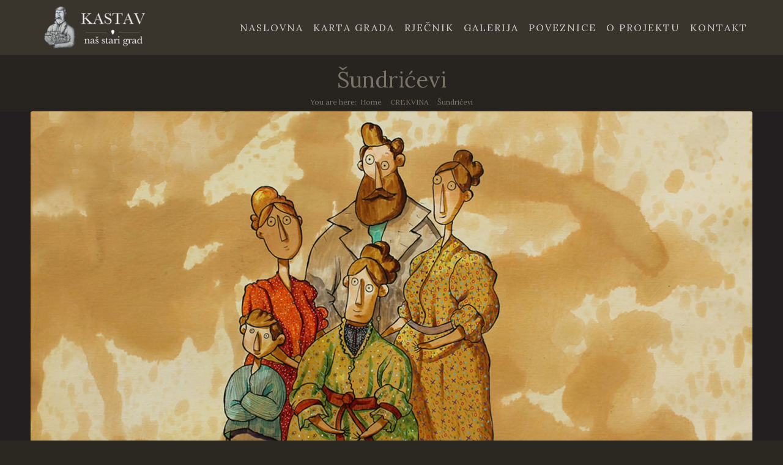

--- FILE ---
content_type: text/html; charset=UTF-8
request_url: https://kastav.poduckun.net/crekvina/sundricevi/
body_size: 20912
content:
<!DOCTYPE html>
<html lang="hr" class="html_stretched responsive av-preloader-disabled  html_header_top html_logo_left html_main_nav_header html_menu_right html_slim html_header_sticky html_header_shrinking html_mobile_menu_tablet html_header_searchicon_disabled html_content_align_center html_header_unstick_top_disabled html_header_stretch_disabled html_elegant-blog html_av-submenu-hidden html_av-submenu-display-click html_av-overlay-side html_av-overlay-side-classic html_av-submenu-noclone html_entry_id_3743 av-cookies-no-cookie-consent av-default-lightbox av-no-preview html_text_menu_active av-mobile-menu-switch-default">
<head>
<meta charset="UTF-8" />


<!-- mobile setting -->
<meta name="viewport" content="width=device-width, initial-scale=1">

<!-- Scripts/CSS and wp_head hook -->
<meta name='robots' content='index, follow, max-image-preview:large, max-snippet:-1, max-video-preview:-1' />

	<!-- This site is optimized with the Yoast SEO plugin v19.0 - https://yoast.com/wordpress/plugins/seo/ -->
	<title>Šundrićevi - Naš Stari Grad</title>
	<link rel="canonical" href="https://kastav.poduckun.net/crekvina/sundricevi/" />
	<meta property="og:locale" content="hr_HR" />
	<meta property="og:type" content="article" />
	<meta property="og:title" content="Šundrićevi - Naš Stari Grad" />
	<meta property="og:url" content="https://kastav.poduckun.net/crekvina/sundricevi/" />
	<meta property="og:site_name" content="Naš Stari Grad" />
	<meta property="article:publisher" content="https://www.facebook.com/Kastav-Na%c5%a1-Stari-Grad-1483687171656536/" />
	<meta property="article:modified_time" content="2016-10-25T10:00:10+00:00" />
	<meta name="twitter:card" content="summary" />
	<meta name="twitter:label1" content="Procijenjeno vrijeme čitanja" />
	<meta name="twitter:data1" content="9 minuta" />
	<script type="application/ld+json" class="yoast-schema-graph">{"@context":"https://schema.org","@graph":[{"@type":"WebSite","@id":"https://kastav.poduckun.net/#website","url":"https://kastav.poduckun.net/","name":"Naš Stari Grad","description":"Kastav","potentialAction":[{"@type":"SearchAction","target":{"@type":"EntryPoint","urlTemplate":"https://kastav.poduckun.net/?s={search_term_string}"},"query-input":"required name=search_term_string"}],"inLanguage":"hr"},{"@type":"WebPage","@id":"https://kastav.poduckun.net/crekvina/sundricevi/#webpage","url":"https://kastav.poduckun.net/crekvina/sundricevi/","name":"Šundrićevi - Naš Stari Grad","isPartOf":{"@id":"https://kastav.poduckun.net/#website"},"datePublished":"2016-09-20T11:14:01+00:00","dateModified":"2016-10-25T10:00:10+00:00","breadcrumb":{"@id":"https://kastav.poduckun.net/crekvina/sundricevi/#breadcrumb"},"inLanguage":"hr","potentialAction":[{"@type":"ReadAction","target":["https://kastav.poduckun.net/crekvina/sundricevi/"]}]},{"@type":"BreadcrumbList","@id":"https://kastav.poduckun.net/crekvina/sundricevi/#breadcrumb","itemListElement":[{"@type":"ListItem","position":1,"name":"Početna stranica","item":"https://kastav.poduckun.net/"},{"@type":"ListItem","position":2,"name":"CREKVINA","item":"https://kastav.poduckun.net/crekvina/"},{"@type":"ListItem","position":3,"name":"Šundrićevi"}]}]}</script>
	<!-- / Yoast SEO plugin. -->


<link rel="alternate" type="application/rss+xml" title="Naš Stari Grad &raquo; Kanal" href="https://kastav.poduckun.net/feed/" />
<link rel="alternate" type="application/rss+xml" title="Naš Stari Grad &raquo; Kanal komentara" href="https://kastav.poduckun.net/comments/feed/" />

<!-- google webfont font replacement -->

			<script type='text/javascript'>

				(function() {

					/*	check if webfonts are disabled by user setting via cookie - or user must opt in.	*/
					var html = document.getElementsByTagName('html')[0];
					var cookie_check = html.className.indexOf('av-cookies-needs-opt-in') >= 0 || html.className.indexOf('av-cookies-can-opt-out') >= 0;
					var allow_continue = true;
					var silent_accept_cookie = html.className.indexOf('av-cookies-user-silent-accept') >= 0;

					if( cookie_check && ! silent_accept_cookie )
					{
						if( ! document.cookie.match(/aviaCookieConsent/) || html.className.indexOf('av-cookies-session-refused') >= 0 )
						{
							allow_continue = false;
						}
						else
						{
							if( ! document.cookie.match(/aviaPrivacyRefuseCookiesHideBar/) )
							{
								allow_continue = false;
							}
							else if( ! document.cookie.match(/aviaPrivacyEssentialCookiesEnabled/) )
							{
								allow_continue = false;
							}
							else if( document.cookie.match(/aviaPrivacyGoogleWebfontsDisabled/) )
							{
								allow_continue = false;
							}
						}
					}

					if( allow_continue )
					{
						var f = document.createElement('link');

						f.type 	= 'text/css';
						f.rel 	= 'stylesheet';
						f.href 	= '//fonts.googleapis.com/css?family=Lora';
						f.id 	= 'avia-google-webfont';

						document.getElementsByTagName('head')[0].appendChild(f);
					}
				})();

			</script>
			<script type="text/javascript">
window._wpemojiSettings = {"baseUrl":"https:\/\/s.w.org\/images\/core\/emoji\/14.0.0\/72x72\/","ext":".png","svgUrl":"https:\/\/s.w.org\/images\/core\/emoji\/14.0.0\/svg\/","svgExt":".svg","source":{"concatemoji":"https:\/\/kastav.poduckun.net\/wp-includes\/js\/wp-emoji-release.min.js?ver=6.1.9"}};
/*! This file is auto-generated */
!function(e,a,t){var n,r,o,i=a.createElement("canvas"),p=i.getContext&&i.getContext("2d");function s(e,t){var a=String.fromCharCode,e=(p.clearRect(0,0,i.width,i.height),p.fillText(a.apply(this,e),0,0),i.toDataURL());return p.clearRect(0,0,i.width,i.height),p.fillText(a.apply(this,t),0,0),e===i.toDataURL()}function c(e){var t=a.createElement("script");t.src=e,t.defer=t.type="text/javascript",a.getElementsByTagName("head")[0].appendChild(t)}for(o=Array("flag","emoji"),t.supports={everything:!0,everythingExceptFlag:!0},r=0;r<o.length;r++)t.supports[o[r]]=function(e){if(p&&p.fillText)switch(p.textBaseline="top",p.font="600 32px Arial",e){case"flag":return s([127987,65039,8205,9895,65039],[127987,65039,8203,9895,65039])?!1:!s([55356,56826,55356,56819],[55356,56826,8203,55356,56819])&&!s([55356,57332,56128,56423,56128,56418,56128,56421,56128,56430,56128,56423,56128,56447],[55356,57332,8203,56128,56423,8203,56128,56418,8203,56128,56421,8203,56128,56430,8203,56128,56423,8203,56128,56447]);case"emoji":return!s([129777,127995,8205,129778,127999],[129777,127995,8203,129778,127999])}return!1}(o[r]),t.supports.everything=t.supports.everything&&t.supports[o[r]],"flag"!==o[r]&&(t.supports.everythingExceptFlag=t.supports.everythingExceptFlag&&t.supports[o[r]]);t.supports.everythingExceptFlag=t.supports.everythingExceptFlag&&!t.supports.flag,t.DOMReady=!1,t.readyCallback=function(){t.DOMReady=!0},t.supports.everything||(n=function(){t.readyCallback()},a.addEventListener?(a.addEventListener("DOMContentLoaded",n,!1),e.addEventListener("load",n,!1)):(e.attachEvent("onload",n),a.attachEvent("onreadystatechange",function(){"complete"===a.readyState&&t.readyCallback()})),(e=t.source||{}).concatemoji?c(e.concatemoji):e.wpemoji&&e.twemoji&&(c(e.twemoji),c(e.wpemoji)))}(window,document,window._wpemojiSettings);
</script>
<style type="text/css">
img.wp-smiley,
img.emoji {
	display: inline !important;
	border: none !important;
	box-shadow: none !important;
	height: 1em !important;
	width: 1em !important;
	margin: 0 0.07em !important;
	vertical-align: -0.1em !important;
	background: none !important;
	padding: 0 !important;
}
</style>
	<link rel='stylesheet' id='mb.miniAudioPlayer.css-css' href='https://kastav.poduckun.net/wp-content/plugins/wp-miniaudioplayer/css/miniplayer.css?ver=1.9.7' type='text/css' media='screen' />
<link rel='stylesheet' id='avia-grid-css' href='https://kastav.poduckun.net/wp-content/themes/enfold/css/grid.css?ver=4.8.9.1' type='text/css' media='all' />
<link rel='stylesheet' id='avia-base-css' href='https://kastav.poduckun.net/wp-content/themes/enfold/css/base.css?ver=4.8.9.1' type='text/css' media='all' />
<link rel='stylesheet' id='avia-layout-css' href='https://kastav.poduckun.net/wp-content/themes/enfold/css/layout.css?ver=4.8.9.1' type='text/css' media='all' />
<link rel='stylesheet' id='avia-module-audioplayer-css' href='https://kastav.poduckun.net/wp-content/themes/enfold/config-templatebuilder/avia-shortcodes/audio-player/audio-player.css?ver=6.1.9' type='text/css' media='all' />
<link rel='stylesheet' id='avia-module-blog-css' href='https://kastav.poduckun.net/wp-content/themes/enfold/config-templatebuilder/avia-shortcodes/blog/blog.css?ver=6.1.9' type='text/css' media='all' />
<link rel='stylesheet' id='avia-module-postslider-css' href='https://kastav.poduckun.net/wp-content/themes/enfold/config-templatebuilder/avia-shortcodes/postslider/postslider.css?ver=6.1.9' type='text/css' media='all' />
<link rel='stylesheet' id='avia-module-button-css' href='https://kastav.poduckun.net/wp-content/themes/enfold/config-templatebuilder/avia-shortcodes/buttons/buttons.css?ver=6.1.9' type='text/css' media='all' />
<link rel='stylesheet' id='avia-module-buttonrow-css' href='https://kastav.poduckun.net/wp-content/themes/enfold/config-templatebuilder/avia-shortcodes/buttonrow/buttonrow.css?ver=6.1.9' type='text/css' media='all' />
<link rel='stylesheet' id='avia-module-button-fullwidth-css' href='https://kastav.poduckun.net/wp-content/themes/enfold/config-templatebuilder/avia-shortcodes/buttons_fullwidth/buttons_fullwidth.css?ver=6.1.9' type='text/css' media='all' />
<link rel='stylesheet' id='avia-module-catalogue-css' href='https://kastav.poduckun.net/wp-content/themes/enfold/config-templatebuilder/avia-shortcodes/catalogue/catalogue.css?ver=6.1.9' type='text/css' media='all' />
<link rel='stylesheet' id='avia-module-comments-css' href='https://kastav.poduckun.net/wp-content/themes/enfold/config-templatebuilder/avia-shortcodes/comments/comments.css?ver=6.1.9' type='text/css' media='all' />
<link rel='stylesheet' id='avia-module-contact-css' href='https://kastav.poduckun.net/wp-content/themes/enfold/config-templatebuilder/avia-shortcodes/contact/contact.css?ver=6.1.9' type='text/css' media='all' />
<link rel='stylesheet' id='avia-module-slideshow-css' href='https://kastav.poduckun.net/wp-content/themes/enfold/config-templatebuilder/avia-shortcodes/slideshow/slideshow.css?ver=6.1.9' type='text/css' media='all' />
<link rel='stylesheet' id='avia-module-slideshow-contentpartner-css' href='https://kastav.poduckun.net/wp-content/themes/enfold/config-templatebuilder/avia-shortcodes/contentslider/contentslider.css?ver=6.1.9' type='text/css' media='all' />
<link rel='stylesheet' id='avia-module-countdown-css' href='https://kastav.poduckun.net/wp-content/themes/enfold/config-templatebuilder/avia-shortcodes/countdown/countdown.css?ver=6.1.9' type='text/css' media='all' />
<link rel='stylesheet' id='avia-module-gallery-css' href='https://kastav.poduckun.net/wp-content/themes/enfold/config-templatebuilder/avia-shortcodes/gallery/gallery.css?ver=6.1.9' type='text/css' media='all' />
<link rel='stylesheet' id='avia-module-gallery-hor-css' href='https://kastav.poduckun.net/wp-content/themes/enfold/config-templatebuilder/avia-shortcodes/gallery_horizontal/gallery_horizontal.css?ver=6.1.9' type='text/css' media='all' />
<link rel='stylesheet' id='avia-module-maps-css' href='https://kastav.poduckun.net/wp-content/themes/enfold/config-templatebuilder/avia-shortcodes/google_maps/google_maps.css?ver=6.1.9' type='text/css' media='all' />
<link rel='stylesheet' id='avia-module-gridrow-css' href='https://kastav.poduckun.net/wp-content/themes/enfold/config-templatebuilder/avia-shortcodes/grid_row/grid_row.css?ver=6.1.9' type='text/css' media='all' />
<link rel='stylesheet' id='avia-module-heading-css' href='https://kastav.poduckun.net/wp-content/themes/enfold/config-templatebuilder/avia-shortcodes/heading/heading.css?ver=6.1.9' type='text/css' media='all' />
<link rel='stylesheet' id='avia-module-rotator-css' href='https://kastav.poduckun.net/wp-content/themes/enfold/config-templatebuilder/avia-shortcodes/headline_rotator/headline_rotator.css?ver=6.1.9' type='text/css' media='all' />
<link rel='stylesheet' id='avia-module-hr-css' href='https://kastav.poduckun.net/wp-content/themes/enfold/config-templatebuilder/avia-shortcodes/hr/hr.css?ver=6.1.9' type='text/css' media='all' />
<link rel='stylesheet' id='avia-module-icon-css' href='https://kastav.poduckun.net/wp-content/themes/enfold/config-templatebuilder/avia-shortcodes/icon/icon.css?ver=6.1.9' type='text/css' media='all' />
<link rel='stylesheet' id='avia-module-iconbox-css' href='https://kastav.poduckun.net/wp-content/themes/enfold/config-templatebuilder/avia-shortcodes/iconbox/iconbox.css?ver=6.1.9' type='text/css' media='all' />
<link rel='stylesheet' id='avia-module-icongrid-css' href='https://kastav.poduckun.net/wp-content/themes/enfold/config-templatebuilder/avia-shortcodes/icongrid/icongrid.css?ver=6.1.9' type='text/css' media='all' />
<link rel='stylesheet' id='avia-module-iconlist-css' href='https://kastav.poduckun.net/wp-content/themes/enfold/config-templatebuilder/avia-shortcodes/iconlist/iconlist.css?ver=6.1.9' type='text/css' media='all' />
<link rel='stylesheet' id='avia-module-image-css' href='https://kastav.poduckun.net/wp-content/themes/enfold/config-templatebuilder/avia-shortcodes/image/image.css?ver=6.1.9' type='text/css' media='all' />
<link rel='stylesheet' id='avia-module-hotspot-css' href='https://kastav.poduckun.net/wp-content/themes/enfold/config-templatebuilder/avia-shortcodes/image_hotspots/image_hotspots.css?ver=6.1.9' type='text/css' media='all' />
<link rel='stylesheet' id='avia-module-magazine-css' href='https://kastav.poduckun.net/wp-content/themes/enfold/config-templatebuilder/avia-shortcodes/magazine/magazine.css?ver=6.1.9' type='text/css' media='all' />
<link rel='stylesheet' id='avia-module-masonry-css' href='https://kastav.poduckun.net/wp-content/themes/enfold/config-templatebuilder/avia-shortcodes/masonry_entries/masonry_entries.css?ver=6.1.9' type='text/css' media='all' />
<link rel='stylesheet' id='avia-siteloader-css' href='https://kastav.poduckun.net/wp-content/themes/enfold/css/avia-snippet-site-preloader.css?ver=6.1.9' type='text/css' media='all' />
<link rel='stylesheet' id='avia-module-menu-css' href='https://kastav.poduckun.net/wp-content/themes/enfold/config-templatebuilder/avia-shortcodes/menu/menu.css?ver=6.1.9' type='text/css' media='all' />
<link rel='stylesheet' id='avia-module-notification-css' href='https://kastav.poduckun.net/wp-content/themes/enfold/config-templatebuilder/avia-shortcodes/notification/notification.css?ver=6.1.9' type='text/css' media='all' />
<link rel='stylesheet' id='avia-module-numbers-css' href='https://kastav.poduckun.net/wp-content/themes/enfold/config-templatebuilder/avia-shortcodes/numbers/numbers.css?ver=6.1.9' type='text/css' media='all' />
<link rel='stylesheet' id='avia-module-portfolio-css' href='https://kastav.poduckun.net/wp-content/themes/enfold/config-templatebuilder/avia-shortcodes/portfolio/portfolio.css?ver=6.1.9' type='text/css' media='all' />
<link rel='stylesheet' id='avia-module-post-metadata-css' href='https://kastav.poduckun.net/wp-content/themes/enfold/config-templatebuilder/avia-shortcodes/post_metadata/post_metadata.css?ver=6.1.9' type='text/css' media='all' />
<link rel='stylesheet' id='avia-module-progress-bar-css' href='https://kastav.poduckun.net/wp-content/themes/enfold/config-templatebuilder/avia-shortcodes/progressbar/progressbar.css?ver=6.1.9' type='text/css' media='all' />
<link rel='stylesheet' id='avia-module-promobox-css' href='https://kastav.poduckun.net/wp-content/themes/enfold/config-templatebuilder/avia-shortcodes/promobox/promobox.css?ver=6.1.9' type='text/css' media='all' />
<link rel='stylesheet' id='avia-sc-search-css' href='https://kastav.poduckun.net/wp-content/themes/enfold/config-templatebuilder/avia-shortcodes/search/search.css?ver=6.1.9' type='text/css' media='all' />
<link rel='stylesheet' id='avia-module-slideshow-accordion-css' href='https://kastav.poduckun.net/wp-content/themes/enfold/config-templatebuilder/avia-shortcodes/slideshow_accordion/slideshow_accordion.css?ver=6.1.9' type='text/css' media='all' />
<link rel='stylesheet' id='avia-module-slideshow-feature-image-css' href='https://kastav.poduckun.net/wp-content/themes/enfold/config-templatebuilder/avia-shortcodes/slideshow_feature_image/slideshow_feature_image.css?ver=6.1.9' type='text/css' media='all' />
<link rel='stylesheet' id='avia-module-slideshow-fullsize-css' href='https://kastav.poduckun.net/wp-content/themes/enfold/config-templatebuilder/avia-shortcodes/slideshow_fullsize/slideshow_fullsize.css?ver=6.1.9' type='text/css' media='all' />
<link rel='stylesheet' id='avia-module-slideshow-fullscreen-css' href='https://kastav.poduckun.net/wp-content/themes/enfold/config-templatebuilder/avia-shortcodes/slideshow_fullscreen/slideshow_fullscreen.css?ver=6.1.9' type='text/css' media='all' />
<link rel='stylesheet' id='avia-module-slideshow-ls-css' href='https://kastav.poduckun.net/wp-content/themes/enfold/config-templatebuilder/avia-shortcodes/slideshow_layerslider/slideshow_layerslider.css?ver=6.1.9' type='text/css' media='all' />
<link rel='stylesheet' id='avia-module-social-css' href='https://kastav.poduckun.net/wp-content/themes/enfold/config-templatebuilder/avia-shortcodes/social_share/social_share.css?ver=6.1.9' type='text/css' media='all' />
<link rel='stylesheet' id='avia-module-tabsection-css' href='https://kastav.poduckun.net/wp-content/themes/enfold/config-templatebuilder/avia-shortcodes/tab_section/tab_section.css?ver=6.1.9' type='text/css' media='all' />
<link rel='stylesheet' id='avia-module-table-css' href='https://kastav.poduckun.net/wp-content/themes/enfold/config-templatebuilder/avia-shortcodes/table/table.css?ver=6.1.9' type='text/css' media='all' />
<link rel='stylesheet' id='avia-module-tabs-css' href='https://kastav.poduckun.net/wp-content/themes/enfold/config-templatebuilder/avia-shortcodes/tabs/tabs.css?ver=6.1.9' type='text/css' media='all' />
<link rel='stylesheet' id='avia-module-team-css' href='https://kastav.poduckun.net/wp-content/themes/enfold/config-templatebuilder/avia-shortcodes/team/team.css?ver=6.1.9' type='text/css' media='all' />
<link rel='stylesheet' id='avia-module-testimonials-css' href='https://kastav.poduckun.net/wp-content/themes/enfold/config-templatebuilder/avia-shortcodes/testimonials/testimonials.css?ver=6.1.9' type='text/css' media='all' />
<link rel='stylesheet' id='avia-module-timeline-css' href='https://kastav.poduckun.net/wp-content/themes/enfold/config-templatebuilder/avia-shortcodes/timeline/timeline.css?ver=6.1.9' type='text/css' media='all' />
<link rel='stylesheet' id='avia-module-toggles-css' href='https://kastav.poduckun.net/wp-content/themes/enfold/config-templatebuilder/avia-shortcodes/toggles/toggles.css?ver=6.1.9' type='text/css' media='all' />
<link rel='stylesheet' id='avia-module-video-css' href='https://kastav.poduckun.net/wp-content/themes/enfold/config-templatebuilder/avia-shortcodes/video/video.css?ver=6.1.9' type='text/css' media='all' />
<link rel='stylesheet' id='wp-block-library-css' href='https://kastav.poduckun.net/wp-includes/css/dist/block-library/style.min.css?ver=6.1.9' type='text/css' media='all' />
<link rel='stylesheet' id='classic-theme-styles-css' href='https://kastav.poduckun.net/wp-includes/css/classic-themes.min.css?ver=1' type='text/css' media='all' />
<style id='global-styles-inline-css' type='text/css'>
body{--wp--preset--color--black: #000000;--wp--preset--color--cyan-bluish-gray: #abb8c3;--wp--preset--color--white: #ffffff;--wp--preset--color--pale-pink: #f78da7;--wp--preset--color--vivid-red: #cf2e2e;--wp--preset--color--luminous-vivid-orange: #ff6900;--wp--preset--color--luminous-vivid-amber: #fcb900;--wp--preset--color--light-green-cyan: #7bdcb5;--wp--preset--color--vivid-green-cyan: #00d084;--wp--preset--color--pale-cyan-blue: #8ed1fc;--wp--preset--color--vivid-cyan-blue: #0693e3;--wp--preset--color--vivid-purple: #9b51e0;--wp--preset--gradient--vivid-cyan-blue-to-vivid-purple: linear-gradient(135deg,rgba(6,147,227,1) 0%,rgb(155,81,224) 100%);--wp--preset--gradient--light-green-cyan-to-vivid-green-cyan: linear-gradient(135deg,rgb(122,220,180) 0%,rgb(0,208,130) 100%);--wp--preset--gradient--luminous-vivid-amber-to-luminous-vivid-orange: linear-gradient(135deg,rgba(252,185,0,1) 0%,rgba(255,105,0,1) 100%);--wp--preset--gradient--luminous-vivid-orange-to-vivid-red: linear-gradient(135deg,rgba(255,105,0,1) 0%,rgb(207,46,46) 100%);--wp--preset--gradient--very-light-gray-to-cyan-bluish-gray: linear-gradient(135deg,rgb(238,238,238) 0%,rgb(169,184,195) 100%);--wp--preset--gradient--cool-to-warm-spectrum: linear-gradient(135deg,rgb(74,234,220) 0%,rgb(151,120,209) 20%,rgb(207,42,186) 40%,rgb(238,44,130) 60%,rgb(251,105,98) 80%,rgb(254,248,76) 100%);--wp--preset--gradient--blush-light-purple: linear-gradient(135deg,rgb(255,206,236) 0%,rgb(152,150,240) 100%);--wp--preset--gradient--blush-bordeaux: linear-gradient(135deg,rgb(254,205,165) 0%,rgb(254,45,45) 50%,rgb(107,0,62) 100%);--wp--preset--gradient--luminous-dusk: linear-gradient(135deg,rgb(255,203,112) 0%,rgb(199,81,192) 50%,rgb(65,88,208) 100%);--wp--preset--gradient--pale-ocean: linear-gradient(135deg,rgb(255,245,203) 0%,rgb(182,227,212) 50%,rgb(51,167,181) 100%);--wp--preset--gradient--electric-grass: linear-gradient(135deg,rgb(202,248,128) 0%,rgb(113,206,126) 100%);--wp--preset--gradient--midnight: linear-gradient(135deg,rgb(2,3,129) 0%,rgb(40,116,252) 100%);--wp--preset--duotone--dark-grayscale: url('#wp-duotone-dark-grayscale');--wp--preset--duotone--grayscale: url('#wp-duotone-grayscale');--wp--preset--duotone--purple-yellow: url('#wp-duotone-purple-yellow');--wp--preset--duotone--blue-red: url('#wp-duotone-blue-red');--wp--preset--duotone--midnight: url('#wp-duotone-midnight');--wp--preset--duotone--magenta-yellow: url('#wp-duotone-magenta-yellow');--wp--preset--duotone--purple-green: url('#wp-duotone-purple-green');--wp--preset--duotone--blue-orange: url('#wp-duotone-blue-orange');--wp--preset--font-size--small: 13px;--wp--preset--font-size--medium: 20px;--wp--preset--font-size--large: 36px;--wp--preset--font-size--x-large: 42px;--wp--preset--spacing--20: 0.44rem;--wp--preset--spacing--30: 0.67rem;--wp--preset--spacing--40: 1rem;--wp--preset--spacing--50: 1.5rem;--wp--preset--spacing--60: 2.25rem;--wp--preset--spacing--70: 3.38rem;--wp--preset--spacing--80: 5.06rem;}:where(.is-layout-flex){gap: 0.5em;}body .is-layout-flow > .alignleft{float: left;margin-inline-start: 0;margin-inline-end: 2em;}body .is-layout-flow > .alignright{float: right;margin-inline-start: 2em;margin-inline-end: 0;}body .is-layout-flow > .aligncenter{margin-left: auto !important;margin-right: auto !important;}body .is-layout-constrained > .alignleft{float: left;margin-inline-start: 0;margin-inline-end: 2em;}body .is-layout-constrained > .alignright{float: right;margin-inline-start: 2em;margin-inline-end: 0;}body .is-layout-constrained > .aligncenter{margin-left: auto !important;margin-right: auto !important;}body .is-layout-constrained > :where(:not(.alignleft):not(.alignright):not(.alignfull)){max-width: var(--wp--style--global--content-size);margin-left: auto !important;margin-right: auto !important;}body .is-layout-constrained > .alignwide{max-width: var(--wp--style--global--wide-size);}body .is-layout-flex{display: flex;}body .is-layout-flex{flex-wrap: wrap;align-items: center;}body .is-layout-flex > *{margin: 0;}:where(.wp-block-columns.is-layout-flex){gap: 2em;}.has-black-color{color: var(--wp--preset--color--black) !important;}.has-cyan-bluish-gray-color{color: var(--wp--preset--color--cyan-bluish-gray) !important;}.has-white-color{color: var(--wp--preset--color--white) !important;}.has-pale-pink-color{color: var(--wp--preset--color--pale-pink) !important;}.has-vivid-red-color{color: var(--wp--preset--color--vivid-red) !important;}.has-luminous-vivid-orange-color{color: var(--wp--preset--color--luminous-vivid-orange) !important;}.has-luminous-vivid-amber-color{color: var(--wp--preset--color--luminous-vivid-amber) !important;}.has-light-green-cyan-color{color: var(--wp--preset--color--light-green-cyan) !important;}.has-vivid-green-cyan-color{color: var(--wp--preset--color--vivid-green-cyan) !important;}.has-pale-cyan-blue-color{color: var(--wp--preset--color--pale-cyan-blue) !important;}.has-vivid-cyan-blue-color{color: var(--wp--preset--color--vivid-cyan-blue) !important;}.has-vivid-purple-color{color: var(--wp--preset--color--vivid-purple) !important;}.has-black-background-color{background-color: var(--wp--preset--color--black) !important;}.has-cyan-bluish-gray-background-color{background-color: var(--wp--preset--color--cyan-bluish-gray) !important;}.has-white-background-color{background-color: var(--wp--preset--color--white) !important;}.has-pale-pink-background-color{background-color: var(--wp--preset--color--pale-pink) !important;}.has-vivid-red-background-color{background-color: var(--wp--preset--color--vivid-red) !important;}.has-luminous-vivid-orange-background-color{background-color: var(--wp--preset--color--luminous-vivid-orange) !important;}.has-luminous-vivid-amber-background-color{background-color: var(--wp--preset--color--luminous-vivid-amber) !important;}.has-light-green-cyan-background-color{background-color: var(--wp--preset--color--light-green-cyan) !important;}.has-vivid-green-cyan-background-color{background-color: var(--wp--preset--color--vivid-green-cyan) !important;}.has-pale-cyan-blue-background-color{background-color: var(--wp--preset--color--pale-cyan-blue) !important;}.has-vivid-cyan-blue-background-color{background-color: var(--wp--preset--color--vivid-cyan-blue) !important;}.has-vivid-purple-background-color{background-color: var(--wp--preset--color--vivid-purple) !important;}.has-black-border-color{border-color: var(--wp--preset--color--black) !important;}.has-cyan-bluish-gray-border-color{border-color: var(--wp--preset--color--cyan-bluish-gray) !important;}.has-white-border-color{border-color: var(--wp--preset--color--white) !important;}.has-pale-pink-border-color{border-color: var(--wp--preset--color--pale-pink) !important;}.has-vivid-red-border-color{border-color: var(--wp--preset--color--vivid-red) !important;}.has-luminous-vivid-orange-border-color{border-color: var(--wp--preset--color--luminous-vivid-orange) !important;}.has-luminous-vivid-amber-border-color{border-color: var(--wp--preset--color--luminous-vivid-amber) !important;}.has-light-green-cyan-border-color{border-color: var(--wp--preset--color--light-green-cyan) !important;}.has-vivid-green-cyan-border-color{border-color: var(--wp--preset--color--vivid-green-cyan) !important;}.has-pale-cyan-blue-border-color{border-color: var(--wp--preset--color--pale-cyan-blue) !important;}.has-vivid-cyan-blue-border-color{border-color: var(--wp--preset--color--vivid-cyan-blue) !important;}.has-vivid-purple-border-color{border-color: var(--wp--preset--color--vivid-purple) !important;}.has-vivid-cyan-blue-to-vivid-purple-gradient-background{background: var(--wp--preset--gradient--vivid-cyan-blue-to-vivid-purple) !important;}.has-light-green-cyan-to-vivid-green-cyan-gradient-background{background: var(--wp--preset--gradient--light-green-cyan-to-vivid-green-cyan) !important;}.has-luminous-vivid-amber-to-luminous-vivid-orange-gradient-background{background: var(--wp--preset--gradient--luminous-vivid-amber-to-luminous-vivid-orange) !important;}.has-luminous-vivid-orange-to-vivid-red-gradient-background{background: var(--wp--preset--gradient--luminous-vivid-orange-to-vivid-red) !important;}.has-very-light-gray-to-cyan-bluish-gray-gradient-background{background: var(--wp--preset--gradient--very-light-gray-to-cyan-bluish-gray) !important;}.has-cool-to-warm-spectrum-gradient-background{background: var(--wp--preset--gradient--cool-to-warm-spectrum) !important;}.has-blush-light-purple-gradient-background{background: var(--wp--preset--gradient--blush-light-purple) !important;}.has-blush-bordeaux-gradient-background{background: var(--wp--preset--gradient--blush-bordeaux) !important;}.has-luminous-dusk-gradient-background{background: var(--wp--preset--gradient--luminous-dusk) !important;}.has-pale-ocean-gradient-background{background: var(--wp--preset--gradient--pale-ocean) !important;}.has-electric-grass-gradient-background{background: var(--wp--preset--gradient--electric-grass) !important;}.has-midnight-gradient-background{background: var(--wp--preset--gradient--midnight) !important;}.has-small-font-size{font-size: var(--wp--preset--font-size--small) !important;}.has-medium-font-size{font-size: var(--wp--preset--font-size--medium) !important;}.has-large-font-size{font-size: var(--wp--preset--font-size--large) !important;}.has-x-large-font-size{font-size: var(--wp--preset--font-size--x-large) !important;}
.wp-block-navigation a:where(:not(.wp-element-button)){color: inherit;}
:where(.wp-block-columns.is-layout-flex){gap: 2em;}
.wp-block-pullquote{font-size: 1.5em;line-height: 1.6;}
</style>
<link rel='stylesheet' id='contact-form-7-css' href='https://kastav.poduckun.net/wp-content/plugins/contact-form-7/includes/css/styles.css?ver=5.5.6.1' type='text/css' media='all' />
<link rel='stylesheet' id='SearchAutocomplete-theme-css' href='https://kastav.poduckun.net/wp-content/plugins/search-autocomplete/css/aristo/jquery-ui-aristo.min.css?ver=1.9.2' type='text/css' media='all' />
<link rel='stylesheet' id='parent-style-css' href='https://kastav.poduckun.net/wp-content/themes/enfold/style.css?ver=6.1.9' type='text/css' media='all' />
<link rel='stylesheet' id='child-style-css' href='https://kastav.poduckun.net/wp-content/themes/kastav/style.css?ver=6.1.9' type='text/css' media='all' />
<link rel='stylesheet' id='avia-scs-css' href='https://kastav.poduckun.net/wp-content/themes/enfold/css/shortcodes.css?ver=4.8.9.1' type='text/css' media='all' />
<link rel='stylesheet' id='avia-popup-css-css' href='https://kastav.poduckun.net/wp-content/themes/enfold/js/aviapopup/magnific-popup.css?ver=4.8.9.1' type='text/css' media='screen' />
<link rel='stylesheet' id='avia-lightbox-css' href='https://kastav.poduckun.net/wp-content/themes/enfold/css/avia-snippet-lightbox.css?ver=4.8.9.1' type='text/css' media='screen' />
<link rel='stylesheet' id='avia-widget-css-css' href='https://kastav.poduckun.net/wp-content/themes/enfold/css/avia-snippet-widget.css?ver=4.8.9.1' type='text/css' media='screen' />
<link rel='stylesheet' id='avia-dynamic-css' href='https://kastav.poduckun.net/wp-content/uploads/dynamic_avia/kastav.css?ver=620a51ba0a49a' type='text/css' media='all' />
<link rel='stylesheet' id='avia-custom-css' href='https://kastav.poduckun.net/wp-content/themes/enfold/css/custom.css?ver=4.8.9.1' type='text/css' media='all' />
<link rel='stylesheet' id='avia-style-css' href='https://kastav.poduckun.net/wp-content/themes/kastav/style.css?ver=4.8.9.1' type='text/css' media='all' />
<link rel='stylesheet' id='avia-single-post-3743-css' href='https://kastav.poduckun.net/wp-content/uploads/avia_posts_css/post-3743.css?ver=ver-1644943553' type='text/css' media='all' />
<script type='text/javascript' src='https://kastav.poduckun.net/wp-includes/js/jquery/jquery.min.js?ver=3.6.1' id='jquery-core-js'></script>
<script type='text/javascript' src='https://kastav.poduckun.net/wp-includes/js/jquery/jquery-migrate.min.js?ver=3.3.2' id='jquery-migrate-js'></script>
<script type='text/javascript' src='https://kastav.poduckun.net/wp-content/plugins/wp-miniaudioplayer/js/jquery.mb.miniAudioPlayer.js?ver=1.9.7' id='mb.miniAudioPlayer-js'></script>
<script type='text/javascript' src='https://kastav.poduckun.net/wp-content/plugins/wp-miniaudioplayer/js/map_overwrite_default_me.js?ver=1.9.7' id='map_overwrite_default_me-js'></script>
<script type='text/javascript' src='https://kastav.poduckun.net/wp-content/themes/enfold/js/avia-compat.js?ver=4.8.9.1' id='avia-compat-js'></script>
<link rel="https://api.w.org/" href="https://kastav.poduckun.net/wp-json/" /><link rel="alternate" type="application/json" href="https://kastav.poduckun.net/wp-json/wp/v2/pages/3743" /><link rel="EditURI" type="application/rsd+xml" title="RSD" href="https://kastav.poduckun.net/xmlrpc.php?rsd" />
<link rel="wlwmanifest" type="application/wlwmanifest+xml" href="https://kastav.poduckun.net/wp-includes/wlwmanifest.xml" />
<meta name="generator" content="WordPress 6.1.9" />
<link rel='shortlink' href='https://kastav.poduckun.net/?p=3743' />
<link rel="alternate" type="application/json+oembed" href="https://kastav.poduckun.net/wp-json/oembed/1.0/embed?url=https%3A%2F%2Fkastav.poduckun.net%2Fcrekvina%2Fsundricevi%2F" />
<link rel="alternate" type="text/xml+oembed" href="https://kastav.poduckun.net/wp-json/oembed/1.0/embed?url=https%3A%2F%2Fkastav.poduckun.net%2Fcrekvina%2Fsundricevi%2F&#038;format=xml" />
<script src="[data-uri]"></script><script type="text/javascript">
(function(url){
	if(/(?:Chrome\/26\.0\.1410\.63 Safari\/537\.31|WordfenceTestMonBot)/.test(navigator.userAgent)){ return; }
	var addEvent = function(evt, handler) {
		if (window.addEventListener) {
			document.addEventListener(evt, handler, false);
		} else if (window.attachEvent) {
			document.attachEvent('on' + evt, handler);
		}
	};
	var removeEvent = function(evt, handler) {
		if (window.removeEventListener) {
			document.removeEventListener(evt, handler, false);
		} else if (window.detachEvent) {
			document.detachEvent('on' + evt, handler);
		}
	};
	var evts = 'contextmenu dblclick drag dragend dragenter dragleave dragover dragstart drop keydown keypress keyup mousedown mousemove mouseout mouseover mouseup mousewheel scroll'.split(' ');
	var logHuman = function() {
		if (window.wfLogHumanRan) { return; }
		window.wfLogHumanRan = true;
		var wfscr = document.createElement('script');
		wfscr.type = 'text/javascript';
		wfscr.async = true;
		wfscr.src = url + '&r=' + Math.random();
		(document.getElementsByTagName('head')[0]||document.getElementsByTagName('body')[0]).appendChild(wfscr);
		for (var i = 0; i < evts.length; i++) {
			removeEvent(evts[i], logHuman);
		}
	};
	for (var i = 0; i < evts.length; i++) {
		addEvent(evts[i], logHuman);
	}
})('//kastav.poduckun.net/?wordfence_lh=1&hid=A6D20503084D4F738D5C7B301925D0F9');
</script>
<!-- start miniAudioPlayer custom CSS -->

<style id="map_custom_css">
       /* DO NOT REMOVE OR MODIFY */
/*{"skinName": "Skin", "borderRadius": 9, "main": "rgb(87, 81, 73)", "secondary": "#fff", "playerPadding": 8}*/
/* END - DO NOT REMOVE OR MODIFY */
/*++++++++++++++++++++++++++++++++++++++++++++++++++
Copyright (c) 2001-2014. Matteo Bicocchi (Pupunzi);
http://pupunzi.com/mb.components/mb.miniAudioPlayer/demo/skinMaker.html

Skin name: Skin
borderRadius: 9
background: rgb(87, 81, 73)
icons: #fff
border: rgb(242, 242, 242)
borderLeft: rgb(115, 107, 96)
borderRight: rgb(59, 55, 50)
mute: rgba(255, 255, 255, 0.4)
download: rgba(57, 52, 45, 0.4)
downloadHover: rgb(57, 52, 45)
++++++++++++++++++++++++++++++++++++++++++++++++++*/

/* Older browser (IE8) - not supporting rgba() */
.mbMiniPlayer.Skin .playerTable span{background-color:#39342d}
.mbMiniPlayer.Skin .playerTable span.map_play{border-left:1px solid #39342d;}
.mbMiniPlayer.Skin .playerTable span.map_volume{border-right:1px solid #39342d;}
.mbMiniPlayer.Skin .playerTable span.map_volume.mute{color: #7b7368;}
.mbMiniPlayer.Skin .map_download{color: #7b7368;}
.mbMiniPlayer.Skin .map_download:hover{color: #7b7368;}
.mbMiniPlayer.Skin .playerTable span{color: #7b7368;}
.mbMiniPlayer.Skin .playerTable {border: 1px solid #7b7368 !important;}

/*++++++++++++++++++++++++++++++++++++++++++++++++*/

.mbMiniPlayer.Skin .playerTable{background-color:transparent; border-radius:9px !important;}
.mbMiniPlayer.Skin .playerTable span{background-color:rgb(87, 81, 73); padding:11px !important; font-size: 28px;}
.mbMiniPlayer.Skin .playerTable span.map_time{ font-size: 18px !important; width: 50px !important}
.mbMiniPlayer.Skin .playerTable span.map_title{ padding:4px !important}
.mbMiniPlayer.Skin .playerTable span.map_play{border-left:1px solid rgb(59, 55, 50); border-radius:0 8px 8px 0 !important;}
.mbMiniPlayer.Skin .playerTable span.map_volume{padding-left:14px !important}
.mbMiniPlayer.Skin .playerTable span.map_volume{border-right:1px solid rgb(115, 107, 96); border-radius:8px 0 0 8px !important;}
.mbMiniPlayer.Skin .playerTable span.map_volume.mute{color: rgba(255, 255, 255, 0.4);}
.mbMiniPlayer.Skin .map_download{color: rgba(57, 52, 45, 0.4);}
.mbMiniPlayer.Skin .map_download:hover{color: rgb(57, 52, 45);}
.mbMiniPlayer.Skin .playerTable span{color: #fff;text-shadow: none!important;}
.mbMiniPlayer.Skin .playerTable span{color: #fff;}
.mbMiniPlayer.Skin .playerTable {border: 1px solid rgb(242, 242, 242) !important;}
.mbMiniPlayer.Skin .playerTable span.map_title{color: #000; text-shadow:none!important}
.mbMiniPlayer.Skin .playerTable .jp-load-bar{background-color:rgba(57, 52, 45, 0.3);}
.mbMiniPlayer.Skin .playerTable .jp-play-bar{background-color:#39342d;}
.mbMiniPlayer.Skin .playerTable span.map_volumeLevel a{background-color:rgb(255, 255, 255); height:96%!important }
.mbMiniPlayer.Skin .playerTable span.map_volumeLevel a.sel{background-color:#7b7368;}
.mbMiniPlayer.Skin  span.map_download{font-size:58px !important;}
/* Wordpress playlist select */
.map_pl_container .pl_item.sel{background-color:rgba(87, 81, 73, 0.1) !important; color: #999}
/*++++++++++++++++++++++++++++++++++++++++++++++++*/
       </style>
	
<!-- end miniAudioPlayer custom CSS -->	
<link rel="profile" href="https://gmpg.org/xfn/11" />
<link rel="alternate" type="application/rss+xml" title="Naš Stari Grad RSS2 Feed" href="https://kastav.poduckun.net/feed/" />
<link rel="pingback" href="https://kastav.poduckun.net/xmlrpc.php" />
<!--[if lt IE 9]><script src="https://kastav.poduckun.net/wp-content/themes/enfold/js/html5shiv.js"></script><![endif]-->
<link rel="icon" href="https://kastav.poduckun.net/wp-content/uploads/2016/12/favicon-10.ico" type="image/x-icon">
<style type='text/css'>
@font-face {font-family: 'entypo-fontello'; font-weight: normal; font-style: normal; font-display: auto;
src: url('https://kastav.poduckun.net/wp-content/themes/enfold/config-templatebuilder/avia-template-builder/assets/fonts/entypo-fontello.woff2') format('woff2'),
url('https://kastav.poduckun.net/wp-content/themes/enfold/config-templatebuilder/avia-template-builder/assets/fonts/entypo-fontello.woff') format('woff'),
url('https://kastav.poduckun.net/wp-content/themes/enfold/config-templatebuilder/avia-template-builder/assets/fonts/entypo-fontello.ttf') format('truetype'),
url('https://kastav.poduckun.net/wp-content/themes/enfold/config-templatebuilder/avia-template-builder/assets/fonts/entypo-fontello.svg#entypo-fontello') format('svg'),
url('https://kastav.poduckun.net/wp-content/themes/enfold/config-templatebuilder/avia-template-builder/assets/fonts/entypo-fontello.eot'),
url('https://kastav.poduckun.net/wp-content/themes/enfold/config-templatebuilder/avia-template-builder/assets/fonts/entypo-fontello.eot?#iefix') format('embedded-opentype');
} #top .avia-font-entypo-fontello, body .avia-font-entypo-fontello, html body [data-av_iconfont='entypo-fontello']:before{ font-family: 'entypo-fontello'; }
</style>

<!--
Debugging Info for Theme support: 

Theme: Enfold
Version: 4.8.9.1
Installed: enfold
AviaFramework Version: 5.0
AviaBuilder Version: 4.8
aviaElementManager Version: 1.0.1
- - - - - - - - - - -
ChildTheme: Kastav
ChildTheme Version: 1.0.0
ChildTheme Installed: enfold

ML:256-PU:98-PLA:12
WP:6.1.9
Compress: CSS:disabled - JS:disabled
Updates: disabled
PLAu:10
-->
</head>

<body data-rsssl=1 id="top" class="page-template-default page page-id-3743 page-child parent-pageid-5250 stretched rtl_columns av-curtain-numeric lora " itemscope="itemscope" itemtype="https://schema.org/WebPage" >

	<svg xmlns="http://www.w3.org/2000/svg" viewBox="0 0 0 0" width="0" height="0" focusable="false" role="none" style="visibility: hidden; position: absolute; left: -9999px; overflow: hidden;" ><defs><filter id="wp-duotone-dark-grayscale"><feColorMatrix color-interpolation-filters="sRGB" type="matrix" values=" .299 .587 .114 0 0 .299 .587 .114 0 0 .299 .587 .114 0 0 .299 .587 .114 0 0 " /><feComponentTransfer color-interpolation-filters="sRGB" ><feFuncR type="table" tableValues="0 0.49803921568627" /><feFuncG type="table" tableValues="0 0.49803921568627" /><feFuncB type="table" tableValues="0 0.49803921568627" /><feFuncA type="table" tableValues="1 1" /></feComponentTransfer><feComposite in2="SourceGraphic" operator="in" /></filter></defs></svg><svg xmlns="http://www.w3.org/2000/svg" viewBox="0 0 0 0" width="0" height="0" focusable="false" role="none" style="visibility: hidden; position: absolute; left: -9999px; overflow: hidden;" ><defs><filter id="wp-duotone-grayscale"><feColorMatrix color-interpolation-filters="sRGB" type="matrix" values=" .299 .587 .114 0 0 .299 .587 .114 0 0 .299 .587 .114 0 0 .299 .587 .114 0 0 " /><feComponentTransfer color-interpolation-filters="sRGB" ><feFuncR type="table" tableValues="0 1" /><feFuncG type="table" tableValues="0 1" /><feFuncB type="table" tableValues="0 1" /><feFuncA type="table" tableValues="1 1" /></feComponentTransfer><feComposite in2="SourceGraphic" operator="in" /></filter></defs></svg><svg xmlns="http://www.w3.org/2000/svg" viewBox="0 0 0 0" width="0" height="0" focusable="false" role="none" style="visibility: hidden; position: absolute; left: -9999px; overflow: hidden;" ><defs><filter id="wp-duotone-purple-yellow"><feColorMatrix color-interpolation-filters="sRGB" type="matrix" values=" .299 .587 .114 0 0 .299 .587 .114 0 0 .299 .587 .114 0 0 .299 .587 .114 0 0 " /><feComponentTransfer color-interpolation-filters="sRGB" ><feFuncR type="table" tableValues="0.54901960784314 0.98823529411765" /><feFuncG type="table" tableValues="0 1" /><feFuncB type="table" tableValues="0.71764705882353 0.25490196078431" /><feFuncA type="table" tableValues="1 1" /></feComponentTransfer><feComposite in2="SourceGraphic" operator="in" /></filter></defs></svg><svg xmlns="http://www.w3.org/2000/svg" viewBox="0 0 0 0" width="0" height="0" focusable="false" role="none" style="visibility: hidden; position: absolute; left: -9999px; overflow: hidden;" ><defs><filter id="wp-duotone-blue-red"><feColorMatrix color-interpolation-filters="sRGB" type="matrix" values=" .299 .587 .114 0 0 .299 .587 .114 0 0 .299 .587 .114 0 0 .299 .587 .114 0 0 " /><feComponentTransfer color-interpolation-filters="sRGB" ><feFuncR type="table" tableValues="0 1" /><feFuncG type="table" tableValues="0 0.27843137254902" /><feFuncB type="table" tableValues="0.5921568627451 0.27843137254902" /><feFuncA type="table" tableValues="1 1" /></feComponentTransfer><feComposite in2="SourceGraphic" operator="in" /></filter></defs></svg><svg xmlns="http://www.w3.org/2000/svg" viewBox="0 0 0 0" width="0" height="0" focusable="false" role="none" style="visibility: hidden; position: absolute; left: -9999px; overflow: hidden;" ><defs><filter id="wp-duotone-midnight"><feColorMatrix color-interpolation-filters="sRGB" type="matrix" values=" .299 .587 .114 0 0 .299 .587 .114 0 0 .299 .587 .114 0 0 .299 .587 .114 0 0 " /><feComponentTransfer color-interpolation-filters="sRGB" ><feFuncR type="table" tableValues="0 0" /><feFuncG type="table" tableValues="0 0.64705882352941" /><feFuncB type="table" tableValues="0 1" /><feFuncA type="table" tableValues="1 1" /></feComponentTransfer><feComposite in2="SourceGraphic" operator="in" /></filter></defs></svg><svg xmlns="http://www.w3.org/2000/svg" viewBox="0 0 0 0" width="0" height="0" focusable="false" role="none" style="visibility: hidden; position: absolute; left: -9999px; overflow: hidden;" ><defs><filter id="wp-duotone-magenta-yellow"><feColorMatrix color-interpolation-filters="sRGB" type="matrix" values=" .299 .587 .114 0 0 .299 .587 .114 0 0 .299 .587 .114 0 0 .299 .587 .114 0 0 " /><feComponentTransfer color-interpolation-filters="sRGB" ><feFuncR type="table" tableValues="0.78039215686275 1" /><feFuncG type="table" tableValues="0 0.94901960784314" /><feFuncB type="table" tableValues="0.35294117647059 0.47058823529412" /><feFuncA type="table" tableValues="1 1" /></feComponentTransfer><feComposite in2="SourceGraphic" operator="in" /></filter></defs></svg><svg xmlns="http://www.w3.org/2000/svg" viewBox="0 0 0 0" width="0" height="0" focusable="false" role="none" style="visibility: hidden; position: absolute; left: -9999px; overflow: hidden;" ><defs><filter id="wp-duotone-purple-green"><feColorMatrix color-interpolation-filters="sRGB" type="matrix" values=" .299 .587 .114 0 0 .299 .587 .114 0 0 .299 .587 .114 0 0 .299 .587 .114 0 0 " /><feComponentTransfer color-interpolation-filters="sRGB" ><feFuncR type="table" tableValues="0.65098039215686 0.40392156862745" /><feFuncG type="table" tableValues="0 1" /><feFuncB type="table" tableValues="0.44705882352941 0.4" /><feFuncA type="table" tableValues="1 1" /></feComponentTransfer><feComposite in2="SourceGraphic" operator="in" /></filter></defs></svg><svg xmlns="http://www.w3.org/2000/svg" viewBox="0 0 0 0" width="0" height="0" focusable="false" role="none" style="visibility: hidden; position: absolute; left: -9999px; overflow: hidden;" ><defs><filter id="wp-duotone-blue-orange"><feColorMatrix color-interpolation-filters="sRGB" type="matrix" values=" .299 .587 .114 0 0 .299 .587 .114 0 0 .299 .587 .114 0 0 .299 .587 .114 0 0 " /><feComponentTransfer color-interpolation-filters="sRGB" ><feFuncR type="table" tableValues="0.098039215686275 1" /><feFuncG type="table" tableValues="0 0.66274509803922" /><feFuncB type="table" tableValues="0.84705882352941 0.41960784313725" /><feFuncA type="table" tableValues="1 1" /></feComponentTransfer><feComposite in2="SourceGraphic" operator="in" /></filter></defs></svg>
	<div id='wrap_all'>

	
<header id='header' class='all_colors header_color dark_bg_color  av_header_top av_logo_left av_main_nav_header av_menu_right av_slim av_header_sticky av_header_shrinking av_header_stretch_disabled av_mobile_menu_tablet av_header_searchicon_disabled av_header_unstick_top_disabled av_bottom_nav_disabled  av_header_border_disabled'  role="banner" itemscope="itemscope" itemtype="https://schema.org/WPHeader" >

		<div  id='header_main' class='container_wrap container_wrap_logo'>

        <div class='container av-logo-container'><div class='inner-container'><span class='logo avia-standard-logo'><a href='https://kastav.poduckun.net/' class=''><img src="https://kastav.poduckun.net/wp-content/uploads/2016/10/logo-test2.png" height="100" width="300" alt='Naš Stari Grad' title='logo-test2' /></a></span><nav class='main_menu' data-selectname='Select a page'  role="navigation" itemscope="itemscope" itemtype="https://schema.org/SiteNavigationElement" ><div class="avia-menu av-main-nav-wrap"><ul role="menu" class="menu av-main-nav" id="avia-menu"><li role="menuitem" id="menu-item-5994" class="menu-item menu-item-type-post_type menu-item-object-page menu-item-home menu-item-top-level menu-item-top-level-1"><a href="https://kastav.poduckun.net/" itemprop="url" tabindex="0"><span class="avia-bullet"></span><span class="avia-menu-text">NASLOVNA</span><span class="avia-menu-fx"><span class="avia-arrow-wrap"><span class="avia-arrow"></span></span></span></a></li>
<li role="menuitem" id="menu-item-3243" class="menu-item menu-item-type-post_type menu-item-object-page menu-item-top-level menu-item-top-level-2"><a href="https://kastav.poduckun.net/karta-grada-kastva/" itemprop="url" tabindex="0"><span class="avia-bullet"></span><span class="avia-menu-text">KARTA GRADA</span><span class="avia-menu-fx"><span class="avia-arrow-wrap"><span class="avia-arrow"></span></span></span></a></li>
<li role="menuitem" id="menu-item-3232" class="menu-item menu-item-type-post_type menu-item-object-page menu-item-top-level menu-item-top-level-3"><a href="https://kastav.poduckun.net/rjecnik/" itemprop="url" tabindex="0"><span class="avia-bullet"></span><span class="avia-menu-text">RJEČNIK</span><span class="avia-menu-fx"><span class="avia-arrow-wrap"><span class="avia-arrow"></span></span></span></a></li>
<li role="menuitem" id="menu-item-5992" class="menu-item menu-item-type-post_type menu-item-object-page menu-item-top-level menu-item-top-level-4"><a href="https://kastav.poduckun.net/galerija-fotografija/" itemprop="url" tabindex="0"><span class="avia-bullet"></span><span class="avia-menu-text">GALERIJA</span><span class="avia-menu-fx"><span class="avia-arrow-wrap"><span class="avia-arrow"></span></span></span></a></li>
<li role="menuitem" id="menu-item-6254" class="menu-item menu-item-type-post_type menu-item-object-page menu-item-top-level menu-item-top-level-5"><a href="https://kastav.poduckun.net/poveznice/" itemprop="url" tabindex="0"><span class="avia-bullet"></span><span class="avia-menu-text">POVEZNICE</span><span class="avia-menu-fx"><span class="avia-arrow-wrap"><span class="avia-arrow"></span></span></span></a></li>
<li role="menuitem" id="menu-item-3441" class="menu-item menu-item-type-post_type menu-item-object-page menu-item-mega-parent  menu-item-top-level menu-item-top-level-6"><a href="https://kastav.poduckun.net/o-projektu/" itemprop="url" tabindex="0"><span class="avia-bullet"></span><span class="avia-menu-text">O PROJEKTU</span><span class="avia-menu-fx"><span class="avia-arrow-wrap"><span class="avia-arrow"></span></span></span></a></li>
<li role="menuitem" id="menu-item-3231" class="menu-item menu-item-type-post_type menu-item-object-page menu-item-mega-parent  menu-item-top-level menu-item-top-level-7"><a href="https://kastav.poduckun.net/kontakt/" itemprop="url" tabindex="0"><span class="avia-bullet"></span><span class="avia-menu-text">KONTAKT</span><span class="avia-menu-fx"><span class="avia-arrow-wrap"><span class="avia-arrow"></span></span></span></a></li>
<li class="av-burger-menu-main menu-item-avia-special ">
	        			<a href="#" aria-label="Menu" aria-hidden="false">
							<span class="av-hamburger av-hamburger--spin av-js-hamburger">
								<span class="av-hamburger-box">
						          <span class="av-hamburger-inner"></span>
						          <strong>Menu</strong>
								</span>
							</span>
							<span class="avia_hidden_link_text">Menu</span>
						</a>
	        		   </li></ul></div></nav></div> </div> 
		<!-- end container_wrap-->
		</div>
		<div class='header_bg'></div>

<!-- end header -->
</header>

	<div id='main' class='all_colors' data-scroll-offset='88'>

	<div class='stretch_full container_wrap alternate_color dark_bg_color title_container'><div class='container'><h1 class='main-title entry-title '>Šundrićevi</h1><div class="breadcrumb breadcrumbs avia-breadcrumbs"><div class="breadcrumb-trail" ><span class="trail-before"><span class="breadcrumb-title">You are here:</span></span> <span  itemscope="itemscope" itemtype="https://schema.org/BreadcrumbList" ><span  itemscope="itemscope" itemtype="https://schema.org/ListItem" itemprop="itemListElement" ><a itemprop="url" href="https://kastav.poduckun.net" title="Naš Stari Grad" rel="home" class="trail-begin"><span itemprop="name">Home</span></a><span itemprop="position" class="hidden">1</span></span></span> <span class="sep">/</span> <span  itemscope="itemscope" itemtype="https://schema.org/BreadcrumbList" ><span  itemscope="itemscope" itemtype="https://schema.org/ListItem" itemprop="itemListElement" ><a itemprop="url" href="https://kastav.poduckun.net/crekvina/" title="CREKVINA"><span itemprop="name">CREKVINA</span></a><span itemprop="position" class="hidden">2</span></span></span> <span class="sep">/</span> <span class="trail-end">Šundrićevi</span></div></div></div></div><div id='av_section_1'  class='avia-section av-ucdcrj-178e2c80f8d1ac15a437a2ee8cade66f main_color avia-section-no-padding avia-no-border-styling  avia-builder-el-0  el_before_av_three_fifth  avia-builder-el-first  avia-bg-style-scroll container_wrap fullsize'  ><div class='container av-section-cont-open' ><main  role="main" itemprop="mainContentOfPage"  class='template-page content  av-content-full alpha units'><div class='post-entry post-entry-type-page post-entry-3743'><div class='entry-content-wrapper clearfix'>

<style type="text/css" data-created_by="avia_inline_auto" id="style-css-av-tlipdr-772452715cf6ad93d5c434c8890698f3">
.avia-image-container.av-tlipdr-772452715cf6ad93d5c434c8890698f3 .av-image-caption-overlay-center{
color:#ffffff;
}
</style>
<div  class='avia-image-container av-tlipdr-772452715cf6ad93d5c434c8890698f3 av-styling- avia-align-center  avia-builder-el-1  avia-builder-el-no-sibling '  itemprop="image" itemscope="itemscope" itemtype="https://schema.org/ImageObject" ><div class="avia-image-container-inner"><div class="avia-image-overlay-wrap"><img class='wp-image-4996 avia-img-lazy-loading-not-4996 avia_image' src='https://kastav.poduckun.net/wp-content/uploads/2016/09/22-SUNDRICEVI.jpg' alt='' title='22-sundricevi'  height="1152" width="1920"  itemprop="thumbnailUrl"  /></div></div></div>
</div></div></main><!-- close content main element --></div></div><div id='after_section_1'  class='main_color av_default_container_wrap container_wrap fullsize'  ><div class='container av-section-cont-open' ><div class='template-page content  av-content-full alpha units'><div class='post-entry post-entry-type-page post-entry-3743'><div class='entry-content-wrapper clearfix'>
<div class='flex_column av-qqtn8v-ed071eeccd3f0df210496626232f2559 av_three_fifth  avia-builder-el-2  el_after_av_section  el_before_av_two_fifth  avia-builder-el-first  first flex_column_div av-zero-column-padding '   ><div  class='av-special-heading av-q0w7un-a1aa123573482ab4a9729ab7183fe2f1 av-special-heading-h4  avia-builder-el-3  el_before_av_textblock  avia-builder-el-first '><h4 class='av-special-heading-tag'  itemprop="headline"  >ZVUČNI ZAPIS</h4><div class="special-heading-border"><div class="special-heading-inner-border"></div></div></div>
<section  class='av_textblock_section av-oode1r-c362cf0b41b860a7d81284f430e17694'  itemscope="itemscope" itemtype="https://schema.org/CreativeWork" ><div class='avia_textblock'  itemprop="text" ><p style="text-align: left;"><a id="mbmaplayer_1464789896073" class="mb_map {skin:'Skin', animate:false, width:'80%', volume:0.6, autoplay:false, loop:false, showVolumeLevel:true, showTime:true, allowMute:true, showRew:true, addGradientOverlay:false, downloadable:false, downloadablesecurity:false, id3: false}" href="https://kastav.poduckun.net/wp-content/uploads/2016/07/022-.mp3">Šundrićevi</a></p>
</div></section>
<div  class='av-special-heading av-m0sglb-c675826b247b0e6b92193bc699496228 av-special-heading-h3  avia-builder-el-5  el_after_av_textblock  el_before_av_textblock '><h3 class='av-special-heading-tag'  itemprop="headline"  >ŠUNDRĆEVI &#8211; TRANSKRIPT</h3><div class="special-heading-border"><div class="special-heading-inner-border"></div></div></div>
<section  class='av_textblock_section av-kgtpq7-f2e98f70006963cef858cc40ba20ea60'  itemscope="itemscope" itemtype="https://schema.org/CreativeWork" ><div class='avia_textblock'  itemprop="text" ><p><span class='av_dropcap1 av-av_dropcap1-3cd9da5fea0ef5fb27aee617571c39a3'>S</span>ad pridu na red Šundrićevi.</p>
<p>Tu je vavek bila oštarija od starini ku je držal Ližijo (Vjekoslav) Jelušić Šundrić z ženun Marijun, a bilo j´dela dosta pa su držali i devicu . Oštarija je bila na pode, a kad je bilo više judi za popit i pojist ča, su uredili i veću kamaru na prven pode, kade je pokle bila čitaonica. Ližijo je bil svojni i poštar i kod takov, piše va knjigah, da je bil jedan od oneh ki su storili prvu hrvasku čitalnicu va Grade pod imenon ˝Složimo se˝ 1866. leta. Su imeli hćeri Ljudmilu i Mimicu (Mariju) ka je mlada umrla od galopirajuće jetiki, bila se j´prehladila na jenen tance i brzo za ten je šla. Ljudmila je z braton Dolfoton (Rudolf) dosta let, pokle smrti oca i materi, držala oštariju, dokle ni prišal va Grad moj pokojni otac, mu se j´zapijažala i su se oženili 6. Setembra 1906. leta. Tako piše z nutri na vere ku ja nosin, a ta vera mi je ostala od mojga oca Brunota i materi Mili, kako su Ljudmilu zvali. Drugi dva brata i to: Riko (Hinko) Jelušić kega su zvali i Ritina, i Francrle (Franjo) su finili za učitelji va Kopre v Istroj. Riko je finil zajeno z mojen ocen 1895. leta, a Francrle četire leta kašneje. Riko j´bil učitelj va Lanišće, v Istroj i studa mu je bila žena, a kašneje je prišal va Grad pa su on i Francrle delali z mojen ocen neko vreme va pučkoj škole va Kaštele, a pokle je Riko prešal va Delavsku školu i va njoj vadil se do penžijona. Francrle je delal va Sv. Mateje i va Lovrane, neč v Opatije i opet va Grade, dokle ga nisu Talijani pokle prvega rata internirali va Šardenju, kade je speć na betone navukal bol, pa kad se j´vrnul doma je boleval i brzo za ten umrl, morda negde 1922. leta. Bil je oženjen za Pepinu (Josipu) Lukovu a skun je imel dve hćeri, Mariju i Smiljku i sina Nandota (Ferdinanda). Najmlaji od braće Dolfo (Rudolf) Jelušić se j´bil oženil za ten ča se j´moja mat oženila za mojga oca i šla s kući ća na fit, i to z Marijun ka je bila od Brežac pa su skupa imeli dosta dece. Najstareji Zorko, pa pokle Lojzić (Vjekoslav), Vitomir pa Mira, pa ko leto pauza, a onda Marica, Božidar i najmlaji Dinko. Dolfo se j´z Marijun mučil održat oštariju i zgojit sedan dece, ma j´prišla vela pokleratna kriza i njegovu oštariju zadela, dugi su se delali i rasli, ma da je neko leto, okol 1925. leta bil Dolfo portijer na igračnice va Diračje z lepun plaćun i bilo je i manći od oneh ki su prihajali provat sreću na rulete pa bi dobili. S ten su se nekako pomogli, ma ni to moglo spasit ča j’bilo zgubljeno. Dobro da su se va teh jako teškeh leteh ziškolali i finili za učitelji Zorko, Vitomir i Mira, ča je finila Marica ne znan, a isto to ne znan za Božota i Dinkota. Lojzića su pak bili poslali va vojnu muzičku školu va Vršac i tamo je on finil za vojnega muzičara i bil je osiguran da će živet cel život va vojnoj nekoj muzike. Povedal je Zorko, sedeli smo na Fortice 1974. leta, da je maturiral i mat mu je otela z nečeren proslavit ta dan pa mu j’storila njoki s tenfanjen. Dokle je on obedval su drugi, brati i sestri morali poć vanka se igrat, aš ni bilo za seh od njok, ki su samo za njega bili pripravni. Trebe reć da je Dolfo bil jedan od najagilnejeg člani ˝Istarske vili˝, a 1911. leta i predsednik društva, kad je bilo za društvo i naj teže aš je pred vrati bil rat, pa je črno – žuta monarhija se više pritiskevala naši ljudi, da se ne bi preveć nadali va se ča su Srbi postigli va rate 1912. i 1913. leta. Onda su se držali koncerti i priredbi u korist Crjenega križa za pomoć ranjenen va rate tamo preko Drini i Savi, pa je i moj otac govoril na jenoj, takovoj priredbe va Diračje u ime društva ˝Istarske vili˝: da ne treba verovat ča obećuju Englezi i Francezi, ne treba verovat ni ruskemu cesaru da te našen ljuden prnest slobodu na pijate, nego se treba pripravit i bit ˝složni dočekat dani ki su pred nami i te neč novega prnest ˝. Je moral pasat još jedan rat ki je pol sveta rovinal, pa je komać tad prišlo ono ča se j´tolike leta čekalo: da naši ljudi moru slobodno hodit, govorit i delat, samo će za delat puno pokvarit kunfin kontra Italije, kemu se Kastavci nisu nadali da će onakov bit, kod ča je pokle još 22 leta sekal Kastavšćinu napol.<br />
Puna kuća pa treba puno i pisat.<br />
Zorko je šal va službu va Preko, z drugu stran Zadra, a pokle se j´prehitil nekamo okol Varaždina, pa va Varaždin, se to na dele kod učitelj. Va Varaždine se j´i oženil i paran da ima sina. Vitomir je bil dobil prvo mesto va Srbije okolo Aleksandrovca – Župa, pokle se j´premestil va Slavoniju, zapravo va Moslavinu kade se je va Kutine i oženil i ima sina Vatroslava, ki je stomatolog v Opatije. Za Miru ne znan kade je službovala. Maricu san trefil pokle rata a žive i oženjena je va Novskoj al va Slavonskoj Gradiške. Za seh drugeh, moji kujini, ne znan kade su službovali, ni kade su, samo znan za Lojzića da danas žive na Trsate, za Zorkota da je va Zagrebe, a Mira je živela doma pul Šundrićeveh do smrti 1977. leta. Doma je danaska Vitomir z drugun ženun Bosiljkun (Tijan) z Kostreni, a do smrti je z Vitomiron i Mirun živela i njiha teta Jenija (Eugenija), materina sestra, koj je kuću Šundrićeveh pustil njiji otac z Brežac, kad je platil dugi za tu istu kuću, storeni raneje. Ta je teta pustila kuću Vitomiru i Mire da bi ju prigledali do smrti, kako je i bilo.</p>
</div></section></div>
<div class='flex_column av-iekylb-9472812decbd2cb83654e66c361ba778 av_two_fifth  avia-builder-el-7  el_after_av_three_fifth  el_before_av_section  avia-builder-el-last  flex_column_div av-zero-column-padding '   ><div  class='av-special-heading av-h78e1b-ef9280c14d31d59c9396723c79eabf94 av-special-heading-h4  avia-builder-el-8  el_before_av_gallery  avia-builder-el-first '><h4 class='av-special-heading-tag'  itemprop="headline"  >FOTOGRAFIJE</h4><div class="special-heading-border"><div class="special-heading-inner-border"></div></div></div>
<div  class='avia-gallery av-f5r2jz-63e8d28655f4f9813df2e9bb412ae2b0 avia_animate_when_visible  avia-builder-el-9  el_after_av_heading  avia-builder-el-last  deactivate_avia_lazyload avia-gallery-animate avia-gallery-1'  itemprop="image" itemscope="itemscope" itemtype="https://schema.org/ImageObject" ><meta itemprop="contentURL" content="Šundrićevi">Šundrićevi</meta><div class='avia-gallery-thumb'><a href="https://kastav.poduckun.net/wp-content/uploads/2016/09/kastav-stari-grad-00005.jpg" data-rel='gallery-1' data-prev-img='https://kastav.poduckun.net/wp-content/uploads/2016/09/kastav-stari-grad-00005-495x400.jpg' class='first_thumb lightbox ' data-onclick='1' title='kastav-stari-grad-00005'  itemprop="thumbnailUrl"  ><img class="wp-image-4904 avia-img-lazy-loading-not-4904"   src='https://kastav.poduckun.net/wp-content/uploads/2016/09/kastav-stari-grad-00005.jpg' width='598' height='900'  title='kastav-stari-grad-00005' alt='' /><div class='big-prev-fake'><img class="wp-image-4904 avia-img-lazy-loading-4904"  width='495' height='400' src='https://kastav.poduckun.net/wp-content/uploads/2016/09/kastav-stari-grad-00005-495x400.jpg' title='kastav-stari-grad-00005' alt='' /></div></a><a href="https://kastav.poduckun.net/wp-content/uploads/2016/09/kastav-stari-grad-00003.jpg" data-rel='gallery-1' data-prev-img='https://kastav.poduckun.net/wp-content/uploads/2016/09/kastav-stari-grad-00003-495x400.jpg' class='first_thumb lightbox ' data-onclick='2' title='kastav-stari-grad-00003'  itemprop="thumbnailUrl"  ><img class="wp-image-4905 avia-img-lazy-loading-not-4905"   src='https://kastav.poduckun.net/wp-content/uploads/2016/09/kastav-stari-grad-00003.jpg' width='598' height='900'  title='kastav-stari-grad-00003' alt='' /><div class='big-prev-fake'><img class="wp-image-4905 avia-img-lazy-loading-4905"  width='495' height='400' src='https://kastav.poduckun.net/wp-content/uploads/2016/09/kastav-stari-grad-00003-495x400.jpg' title='kastav-stari-grad-00003' alt='' /></div></a></div></div></div>
</div></div></div><!-- close content main div --></div></div><div id='av_section_2'  class='avia-section av-euejrj-2b6b82379674dce497ebec4e06f3eaae alternate_color avia-section-default avia-no-shadow  avia-builder-el-10  el_after_av_two_fifth  avia-builder-el-last  avia-bg-style-scroll container_wrap fullsize'  ><div class='container av-section-cont-open' ><div class='template-page content  av-content-full alpha units'><div class='post-entry post-entry-type-page post-entry-3743'><div class='entry-content-wrapper clearfix'>
<section  class='av_textblock_section av-cp3uan-675cd0472513f269e87df254bf92767e'  itemscope="itemscope" itemtype="https://schema.org/CreativeWork" ><div class='avia_textblock'  itemprop="text" ><h2 style="text-align: center;">Rječnik</h2>
<p style="text-align: center;">pretraga riječi, pojmova</p>
</div></section>
<div class='flex_column_table av-azk1rz-d6b537ed6ef25e86fbdbc96293206608 sc-av_one_fourth av-equal-height-column-flextable'><div class='flex_column av-azk1rz-d6b537ed6ef25e86fbdbc96293206608 av_one_fourth  avia-builder-el-12  el_after_av_textblock  el_before_av_one_half  first flex_column_table_cell av-equal-height-column av-align-middle av-zero-column-padding column-top-margin'   ></div><div class='av-flex-placeholder'></div><div class='flex_column av-8z53gv-2ef7920f9b6933e61ab16dfa380bece5 av_one_half  avia-builder-el-13  el_after_av_one_fourth  el_before_av_one_fourth  flex_column_table_cell av-equal-height-column av-align-middle av-zero-column-padding column-top-margin'   ><div  class='avia-builder-widget-area clearfix  avia-builder-el-14  avia-builder-el-no-sibling '><section id="search-3" class="widget clearfix widget_search">

<form target="_blank" action="https://kastav.poduckun.net/" id="searchform" method="get" class="">
	<div>
		<input type="submit" value="" id="searchsubmit" class="button avia-font-entypo-fontello" />
		<input type="text" id="s" name="s" value="" placeholder='Pretraga ...' />
			</div>
</form><span class="seperator extralight-border"></span></section></div></div><div class='av-flex-placeholder'></div><div class='flex_column av-5rmcyn-727c85a46ec0166d51592a5816e2e60f av_one_fourth  avia-builder-el-15  el_after_av_one_half  el_before_av_hr  flex_column_table_cell av-equal-height-column av-align-middle av-zero-column-padding column-top-margin'   ></div></div><!--close column table wrapper. Autoclose: 1 --><div  class='hr av-3mwvdr-f4a4e1ee7ee0a61d3660b2729575347e hr-invisible  avia-builder-el-16  el_after_av_one_fourth  el_before_av_button '><span class='hr-inner '><span class="hr-inner-style"></span></span></div>
<div  class='avia-button-wrap avia-button-center  avia-builder-el-17  el_after_av_hr  avia-builder-el-last ' ><a href='/rjecnik' class='avia-button av-1zsqq7-4a5d710e81b696968742ac6248986ea5 avia-icon_select-yes-left-icon avia-size-large avia-position-center' target="_blank" rel="noopener noreferrer"><span class='avia_button_icon avia_button_icon_left' aria-hidden='true' data-av_icon='' data-av_iconfont='entypo-fontello'></span><span class='avia_iconbox_title' >Cijeli rječnik</span></a></div>

</div></div></div><!-- close content main div --> <!-- section close by builder template -->		</div><!--end builder template--></div><!-- close default .container_wrap element -->				<div class='container_wrap footer_color' id='footer'>

					<div class='container'>

						<div class='flex_column av_one_third  first el_before_av_one_third'><section id="text-8" class="widget clearfix widget_text">			<div class="textwidget"><img  src="/wp-content/uploads/2016/10/logo-test2.png"></div>
		<span class="seperator extralight-border"></span></section></div><div class='flex_column av_one_third  el_after_av_one_third el_before_av_one_third '><section id="text-7" class="widget clearfix widget_text"><h3 class="widgettitle">NAŠI PARTNERI</h3>			<div class="textwidget"><p><a href="https://poduckun.net/" target="_blank" rel="noopener">PodUčkun.net</a><br />
<a href="https://www.torpedo.media/" target="_blank" rel="noopener">Torpedo.media</a><br />
<a href="https://www.novinet.tv/" target="_blank" rel="noopener">Novinet.tv</a></p>
</div>
		<span class="seperator extralight-border"></span></section></div><div class='flex_column av_one_third  el_after_av_one_third el_before_av_one_third '><section id="text-9" class="widget clearfix widget_text"><h3 class="widgettitle">PRATITE NAS</h3>			<div class="textwidget"><div style="height:10px" class="hr hr-invisible  avia-builder-el-3  el_before_av_font_icon  avia-builder-el-first  "><span class="hr-inner "><span class="hr-inner-style"></span></span></div>
<a href="https://www.youtube.com/channel/UCbDP8FxxBNeyIh1taMkcmCQ">
<span class="av-icon-char" style="font-size:40px;line-height:40px; padding:5px;" aria-hidden="true" data-av_icon="" data-av_iconfont="entypo-fontello"></span>
</a>
<a href="https://www.facebook.com/KastavNasStariGrad">
<span class="av-icon-char" style="font-size:40px;line-height:40px; padding:5px;" aria-hidden="true" data-av_icon="" data-av_iconfont="entypo-fontello"></span></a></div>
		<span class="seperator extralight-border"></span></section></div>
					</div>

				<!-- ####### END FOOTER CONTAINER ####### -->
				</div>

	

	
				<footer class='container_wrap socket_color' id='socket'  role="contentinfo" itemscope="itemscope" itemtype="https://schema.org/WPFooter" >
                    <div class='container'>

                        <span class='copyright'>© 2020 Kastav - Naš Stari Grad |  web dizajn i hosting <a href="http://tempusmedia.hr" target="_blank">  Tempus media</a> </span>

                        
                    </div>

	            <!-- ####### END SOCKET CONTAINER ####### -->
				</footer>


					<!-- end main -->
		</div>

		<!-- end wrap_all --></div>

<a href='#top' title='Scroll to top' id='scroll-top-link' aria-hidden='true' data-av_icon='' data-av_iconfont='entypo-fontello'><span class="avia_hidden_link_text">Scroll to top</span></a>

<div id="fb-root"></div>


 <script type='text/javascript'>
 /* <![CDATA[ */  
var avia_framework_globals = avia_framework_globals || {};
    avia_framework_globals.frameworkUrl = 'https://kastav.poduckun.net/wp-content/themes/enfold/framework/';
    avia_framework_globals.installedAt = 'https://kastav.poduckun.net/wp-content/themes/enfold/';
    avia_framework_globals.ajaxurl = 'https://kastav.poduckun.net/wp-admin/admin-ajax.php';
/* ]]> */ 
</script>
 
 <script type='text/javascript' src='https://kastav.poduckun.net/wp-content/themes/enfold/js/avia.js?ver=4.8.9.1' id='avia-default-js'></script>
<script type='text/javascript' src='https://kastav.poduckun.net/wp-content/themes/enfold/js/shortcodes.js?ver=4.8.9.1' id='avia-shortcodes-js'></script>
<script type='text/javascript' src='https://kastav.poduckun.net/wp-content/themes/enfold/config-templatebuilder/avia-shortcodes/audio-player/audio-player.js?ver=6.1.9' id='avia-module-audioplayer-js'></script>
<script type='text/javascript' src='https://kastav.poduckun.net/wp-content/themes/enfold/config-templatebuilder/avia-shortcodes/contact/contact.js?ver=6.1.9' id='avia-module-contact-js'></script>
<script type='text/javascript' src='https://kastav.poduckun.net/wp-content/themes/enfold/config-templatebuilder/avia-shortcodes/slideshow/slideshow.js?ver=6.1.9' id='avia-module-slideshow-js'></script>
<script type='text/javascript' src='https://kastav.poduckun.net/wp-content/themes/enfold/config-templatebuilder/avia-shortcodes/countdown/countdown.js?ver=6.1.9' id='avia-module-countdown-js'></script>
<script type='text/javascript' src='https://kastav.poduckun.net/wp-content/themes/enfold/config-templatebuilder/avia-shortcodes/gallery/gallery.js?ver=6.1.9' id='avia-module-gallery-js'></script>
<script type='text/javascript' src='https://kastav.poduckun.net/wp-content/themes/enfold/config-templatebuilder/avia-shortcodes/gallery_horizontal/gallery_horizontal.js?ver=6.1.9' id='avia-module-gallery-hor-js'></script>
<script type='text/javascript' src='https://kastav.poduckun.net/wp-content/themes/enfold/config-templatebuilder/avia-shortcodes/headline_rotator/headline_rotator.js?ver=6.1.9' id='avia-module-rotator-js'></script>
<script type='text/javascript' src='https://kastav.poduckun.net/wp-content/themes/enfold/config-templatebuilder/avia-shortcodes/icongrid/icongrid.js?ver=6.1.9' id='avia-module-icongrid-js'></script>
<script type='text/javascript' src='https://kastav.poduckun.net/wp-content/themes/enfold/config-templatebuilder/avia-shortcodes/iconlist/iconlist.js?ver=6.1.9' id='avia-module-iconlist-js'></script>
<script type='text/javascript' src='https://kastav.poduckun.net/wp-content/themes/enfold/config-templatebuilder/avia-shortcodes/image_hotspots/image_hotspots.js?ver=6.1.9' id='avia-module-hotspot-js'></script>
<script type='text/javascript' src='https://kastav.poduckun.net/wp-content/themes/enfold/config-templatebuilder/avia-shortcodes/magazine/magazine.js?ver=6.1.9' id='avia-module-magazine-js'></script>
<script type='text/javascript' src='https://kastav.poduckun.net/wp-content/themes/enfold/config-templatebuilder/avia-shortcodes/portfolio/isotope.js?ver=6.1.9' id='avia-module-isotope-js'></script>
<script type='text/javascript' src='https://kastav.poduckun.net/wp-content/themes/enfold/config-templatebuilder/avia-shortcodes/masonry_entries/masonry_entries.js?ver=6.1.9' id='avia-module-masonry-js'></script>
<script type='text/javascript' src='https://kastav.poduckun.net/wp-content/themes/enfold/config-templatebuilder/avia-shortcodes/menu/menu.js?ver=6.1.9' id='avia-module-menu-js'></script>
<script type='text/javascript' src='https://kastav.poduckun.net/wp-content/themes/enfold/config-templatebuilder/avia-shortcodes/notification/notification.js?ver=6.1.9' id='avia-module-notification-js'></script>
<script type='text/javascript' src='https://kastav.poduckun.net/wp-content/themes/enfold/config-templatebuilder/avia-shortcodes/numbers/numbers.js?ver=6.1.9' id='avia-module-numbers-js'></script>
<script type='text/javascript' src='https://kastav.poduckun.net/wp-content/themes/enfold/config-templatebuilder/avia-shortcodes/portfolio/portfolio.js?ver=6.1.9' id='avia-module-portfolio-js'></script>
<script type='text/javascript' src='https://kastav.poduckun.net/wp-content/themes/enfold/config-templatebuilder/avia-shortcodes/progressbar/progressbar.js?ver=6.1.9' id='avia-module-progress-bar-js'></script>
<script type='text/javascript' src='https://kastav.poduckun.net/wp-content/themes/enfold/config-templatebuilder/avia-shortcodes/slideshow/slideshow-video.js?ver=6.1.9' id='avia-module-slideshow-video-js'></script>
<script type='text/javascript' src='https://kastav.poduckun.net/wp-content/themes/enfold/config-templatebuilder/avia-shortcodes/slideshow_accordion/slideshow_accordion.js?ver=6.1.9' id='avia-module-slideshow-accordion-js'></script>
<script type='text/javascript' src='https://kastav.poduckun.net/wp-content/themes/enfold/config-templatebuilder/avia-shortcodes/slideshow_fullscreen/slideshow_fullscreen.js?ver=6.1.9' id='avia-module-slideshow-fullscreen-js'></script>
<script type='text/javascript' src='https://kastav.poduckun.net/wp-content/themes/enfold/config-templatebuilder/avia-shortcodes/slideshow_layerslider/slideshow_layerslider.js?ver=6.1.9' id='avia-module-slideshow-ls-js'></script>
<script type='text/javascript' src='https://kastav.poduckun.net/wp-content/themes/enfold/config-templatebuilder/avia-shortcodes/tab_section/tab_section.js?ver=6.1.9' id='avia-module-tabsection-js'></script>
<script type='text/javascript' src='https://kastav.poduckun.net/wp-content/themes/enfold/config-templatebuilder/avia-shortcodes/tabs/tabs.js?ver=6.1.9' id='avia-module-tabs-js'></script>
<script type='text/javascript' src='https://kastav.poduckun.net/wp-content/themes/enfold/config-templatebuilder/avia-shortcodes/testimonials/testimonials.js?ver=6.1.9' id='avia-module-testimonials-js'></script>
<script type='text/javascript' src='https://kastav.poduckun.net/wp-content/themes/enfold/config-templatebuilder/avia-shortcodes/timeline/timeline.js?ver=6.1.9' id='avia-module-timeline-js'></script>
<script type='text/javascript' src='https://kastav.poduckun.net/wp-content/themes/enfold/config-templatebuilder/avia-shortcodes/toggles/toggles.js?ver=6.1.9' id='avia-module-toggles-js'></script>
<script type='text/javascript' src='https://kastav.poduckun.net/wp-content/themes/enfold/config-templatebuilder/avia-shortcodes/video/video.js?ver=6.1.9' id='avia-module-video-js'></script>
<script type='text/javascript' src='https://kastav.poduckun.net/wp-includes/js/dist/vendor/regenerator-runtime.min.js?ver=0.13.9' id='regenerator-runtime-js'></script>
<script type='text/javascript' src='https://kastav.poduckun.net/wp-includes/js/dist/vendor/wp-polyfill.min.js?ver=3.15.0' id='wp-polyfill-js'></script>
<script type='text/javascript' id='contact-form-7-js-extra'>
/* <![CDATA[ */
var wpcf7 = {"api":{"root":"https:\/\/kastav.poduckun.net\/wp-json\/","namespace":"contact-form-7\/v1"}};
/* ]]> */
</script>
<script type='text/javascript' src='https://kastav.poduckun.net/wp-content/plugins/contact-form-7/includes/js/index.js?ver=5.5.6.1' id='contact-form-7-js'></script>
<script type='text/javascript' src='https://kastav.poduckun.net/wp-includes/js/jquery/ui/core.min.js?ver=1.13.2' id='jquery-ui-core-js'></script>
<script type='text/javascript' src='https://kastav.poduckun.net/wp-includes/js/jquery/ui/menu.min.js?ver=1.13.2' id='jquery-ui-menu-js'></script>
<script type='text/javascript' src='https://kastav.poduckun.net/wp-includes/js/dist/dom-ready.min.js?ver=392bdd43726760d1f3ca' id='wp-dom-ready-js'></script>
<script type='text/javascript' src='https://kastav.poduckun.net/wp-includes/js/dist/hooks.min.js?ver=4169d3cf8e8d95a3d6d5' id='wp-hooks-js'></script>
<script type='text/javascript' src='https://kastav.poduckun.net/wp-includes/js/dist/i18n.min.js?ver=9e794f35a71bb98672ae' id='wp-i18n-js'></script>
<script type='text/javascript' id='wp-i18n-js-after'>
wp.i18n.setLocaleData( { 'text direction\u0004ltr': [ 'ltr' ] } );
</script>
<script type='text/javascript' id='wp-a11y-js-translations'>
( function( domain, translations ) {
	var localeData = translations.locale_data[ domain ] || translations.locale_data.messages;
	localeData[""].domain = domain;
	wp.i18n.setLocaleData( localeData, domain );
} )( "default", {"translation-revision-date":"2025-10-12 07:48:29+0000","generator":"GlotPress\/4.0.1","domain":"messages","locale_data":{"messages":{"":{"domain":"messages","plural-forms":"nplurals=3; plural=(n % 10 == 1 && n % 100 != 11) ? 0 : ((n % 10 >= 2 && n % 10 <= 4 && (n % 100 < 12 || n % 100 > 14)) ? 1 : 2);","lang":"hr"},"Notifications":["Obavijesti"]}},"comment":{"reference":"wp-includes\/js\/dist\/a11y.js"}} );
</script>
<script type='text/javascript' src='https://kastav.poduckun.net/wp-includes/js/dist/a11y.min.js?ver=ecce20f002eda4c19664' id='wp-a11y-js'></script>
<script type='text/javascript' id='jquery-ui-autocomplete-js-extra'>
/* <![CDATA[ */
var uiAutocompleteL10n = {"noResults":"Nije prona\u0111en nijedan rezultat.","oneResult":"! prona\u0111eni rezultat. Upotrijebite tipke sa strelicama gore i dolje za navigaciju.","manyResults":"%d prona\u0111enih rezultata. Upotrijebite tipke sa strelicama gore i dolje za navigaciju.","itemSelected":"Stavka je odabrana."};
/* ]]> */
</script>
<script type='text/javascript' src='https://kastav.poduckun.net/wp-includes/js/jquery/ui/autocomplete.min.js?ver=1.13.2' id='jquery-ui-autocomplete-js'></script>
<script type='text/javascript' id='SearchAutocomplete-js-extra'>
/* <![CDATA[ */
var SearchAutocomplete = {"ajaxurl":"https:\/\/kastav.poduckun.net\/wp-admin\/admin-ajax.php","fieldName":"[name=\"s\"]","minLength":"3","delay":"500","autoFocus":"false"};
/* ]]> */
</script>
<script type='text/javascript' src='https://kastav.poduckun.net/wp-content/plugins/search-autocomplete/js/search-autocomplete.min.js?ver=1.0.0' id='SearchAutocomplete-js'></script>
<script type='text/javascript' src='https://kastav.poduckun.net/wp-content/themes/kastav/js/map-tooltip.js?ver=1.0.0' id='map-pins-js'></script>
<script type='text/javascript' src='https://kastav.poduckun.net/wp-content/themes/enfold/js/avia-snippet-hamburger-menu.js?ver=4.8.9.1' id='avia-hamburger-menu-js'></script>
<script type='text/javascript' src='https://kastav.poduckun.net/wp-content/themes/enfold/js/aviapopup/jquery.magnific-popup.min.js?ver=4.8.9.1' id='avia-popup-js-js'></script>
<script type='text/javascript' src='https://kastav.poduckun.net/wp-content/themes/enfold/js/avia-snippet-lightbox.js?ver=4.8.9.1' id='avia-lightbox-activation-js'></script>
<script type='text/javascript' src='https://kastav.poduckun.net/wp-content/themes/enfold/js/avia-snippet-sticky-header.js?ver=4.8.9.1' id='avia-sticky-header-js'></script>
<script type='text/javascript' src='https://kastav.poduckun.net/wp-content/themes/enfold/js/avia-snippet-footer-effects.js?ver=4.8.9.1' id='avia-footer-effects-js'></script>
<script type='text/javascript' src='https://kastav.poduckun.net/wp-content/themes/enfold/js/avia-snippet-widget.js?ver=4.8.9.1' id='avia-widget-js-js'></script>
<script type='text/javascript' src='https://kastav.poduckun.net/wp-content/themes/enfold/config-gutenberg/js/avia_blocks_front.js?ver=4.8.9.1' id='avia_blocks_front_script-js'></script>

	<!-- start miniAudioPlayer initializer -->
	<script type="text/javascript">

	let isGutenberg = true;
	let miniAudioPlayer_replaceDefault = 1;
	let miniAudioPlayer_excluded = "map_excluded";
	let miniAudioPlayer_replaceDefault_show_title = 1;

	let miniAudioPlayer_defaults = {
				inLine:true,
                width:"80%",
				skin:"Skin",
				animate:false,
				volume:.6,
				autoplay:false,
				showVolumeLevel:true,
				allowMute: true,
				showTime:true,
				id3:false,
				showRew:true,
				addShadow: false,
				downloadable:false,
				downloadPage: null,
				swfPath:"https://kastav.poduckun.net/wp-content/plugins/wp-miniaudioplayer/js/",
				onReady: function(player, $controlsBox){
				   if(player.opt.downloadable && player.opt.downloadablesecurity && !false){
				        jQuery(".map_download", $controlsBox).remove();
				   }
				}
		};

    function initializeMiniAudioPlayer(){
         jQuery(".mejs-container a").addClass(miniAudioPlayer_excluded);
         jQuery("a[href *= '.mp3']").not(".map_excluded").not(".wp-playlist-caption").not("[download]").mb_miniPlayer(miniAudioPlayer_defaults);
    }

    //if(1)
        jQuery("body").addClass("map_replaceDefault");

	jQuery(function(){
     // if(1)
         setTimeout(function(){replaceDefault();},10);
      
      initializeMiniAudioPlayer();
      jQuery(document).ajaxSuccess(function(event, xhr, settings) {
        initializeMiniAudioPlayer();
      });
	});
	</script>
	<!-- end miniAudioPlayer initializer -->

	
<script type='text/javascript'>

	(function($) {

			/*	check if google analytics tracking is disabled by user setting via cookie - or user must opt in.	*/

			var analytics_code = "<script>\n  (function(i,s,o,g,r,a,m){i['GoogleAnalyticsObject']=r;i[r]=i[r]||function(){\n  (i[r].q=i[r].q||[]).push(arguments)},i[r].l=1*new Date();a=s.createElement(o),\n  m=s.getElementsByTagName(o)[0];a.async=1;a.src=g;m.parentNode.insertBefore(a,m)\n  })(window,document,'script','https:\/\/www.google-analytics.com\/analytics.js','ga');\n\n  ga('create', 'UA-89186728-1', 'auto');\n  ga('send', 'pageview');\n\n<\/script>".replace(/\"/g, '"' );
			var html = document.getElementsByTagName('html')[0];

			$('html').on( 'avia-cookie-settings-changed', function(e)
			{
					var cookie_check = html.className.indexOf('av-cookies-needs-opt-in') >= 0 || html.className.indexOf('av-cookies-can-opt-out') >= 0;
					var allow_continue = true;
					var silent_accept_cookie = html.className.indexOf('av-cookies-user-silent-accept') >= 0;
					var script_loaded = $( 'script.google_analytics_scripts' );

					if( cookie_check && ! silent_accept_cookie )
					{
						if( ! document.cookie.match(/aviaCookieConsent/) || html.className.indexOf('av-cookies-session-refused') >= 0 )
						{
							allow_continue = false;
						}
						else
						{
							if( ! document.cookie.match(/aviaPrivacyRefuseCookiesHideBar/) )
							{
								allow_continue = false;
							}
							else if( ! document.cookie.match(/aviaPrivacyEssentialCookiesEnabled/) )
							{
								allow_continue = false;
							}
							else if( document.cookie.match(/aviaPrivacyGoogleTrackingDisabled/) )
							{
								allow_continue = false;
							}
						}
					}

					if( ! allow_continue )
					{
//						window['ga-disable-UA-89186728-1'] = true;
						if( script_loaded.length > 0 )
						{
							script_loaded.remove();
						}
					}
					else
					{
						if( script_loaded.length == 0 )
						{
							$('head').append( analytics_code );
						}
					}
			});

			$('html').trigger( 'avia-cookie-settings-changed' );

	})( jQuery );

</script></body>
</html>


--- FILE ---
content_type: text/css
request_url: https://kastav.poduckun.net/wp-content/themes/kastav/style.css?ver=6.1.9
body_size: -53
content:
/*
 Theme Name:   Kastav
 Theme URI:    http://tempusmedia.hr
 Description:  Enfold Child Theme
 Author: Tempus media
 Template:     enfold
 Version:      1.0.0
*/




--- FILE ---
content_type: text/css
request_url: https://kastav.poduckun.net/wp-content/themes/kastav/style.css?ver=4.8.9.1
body_size: -85
content:
/*
 Theme Name:   Kastav
 Theme URI:    http://tempusmedia.hr
 Description:  Enfold Child Theme
 Author: Tempus media
 Template:     enfold
 Version:      1.0.0
*/




--- FILE ---
content_type: text/css
request_url: https://kastav.poduckun.net/wp-content/uploads/avia_posts_css/post-3743.css?ver=ver-1644943553
body_size: 394
content:
.avia-section.av-ucdcrj-178e2c80f8d1ac15a437a2ee8cade66f{
background-color:#231f20;
}

.avia-image-container.av-tlipdr-b1c1dedc11fd7f9f057e0e557f190123 .av-image-caption-overlay-center{
color:#ffffff;
}

.flex_column.av-qqtn8v-ed071eeccd3f0df210496626232f2559{
border-radius:0px 0px 0px 0px;
-webkit-border-radius:0px 0px 0px 0px;
-moz-border-radius:0px 0px 0px 0px;
}

#top .av-special-heading.av-q0w7un-a1aa123573482ab4a9729ab7183fe2f1{
padding-bottom:10px;
}
body .av-special-heading.av-q0w7un-a1aa123573482ab4a9729ab7183fe2f1 .av-special-heading-tag .heading-char{
font-size:25px;
}
.av-special-heading.av-q0w7un-a1aa123573482ab4a9729ab7183fe2f1 .av-subheading{
font-size:15px;
}

#top .av-special-heading.av-m0sglb-c675826b247b0e6b92193bc699496228{
padding-bottom:10px;
}
body .av-special-heading.av-m0sglb-c675826b247b0e6b92193bc699496228 .av-special-heading-tag .heading-char{
font-size:25px;
}
.av-special-heading.av-m0sglb-c675826b247b0e6b92193bc699496228 .av-subheading{
font-size:15px;
}

.flex_column.av-iekylb-9472812decbd2cb83654e66c361ba778{
border-radius:0px 0px 0px 0px;
-webkit-border-radius:0px 0px 0px 0px;
-moz-border-radius:0px 0px 0px 0px;
}

#top .av-special-heading.av-h78e1b-ef9280c14d31d59c9396723c79eabf94{
padding-bottom:10px;
}
body .av-special-heading.av-h78e1b-ef9280c14d31d59c9396723c79eabf94 .av-special-heading-tag .heading-char{
font-size:25px;
}
.av-special-heading.av-h78e1b-ef9280c14d31d59c9396723c79eabf94 .av-subheading{
font-size:15px;
}

#top .avia-gallery.av-f5r2jz-63e8d28655f4f9813df2e9bb412ae2b0 .avia-gallery-thumb a{
width:100%;
}

.flex_column.av-azk1rz-d6b537ed6ef25e86fbdbc96293206608{
border-radius:0px 0px 0px 0px;
-webkit-border-radius:0px 0px 0px 0px;
-moz-border-radius:0px 0px 0px 0px;
}

.flex_column.av-8z53gv-2ef7920f9b6933e61ab16dfa380bece5{
border-radius:0px 0px 0px 0px;
-webkit-border-radius:0px 0px 0px 0px;
-moz-border-radius:0px 0px 0px 0px;
}

.flex_column.av-5rmcyn-727c85a46ec0166d51592a5816e2e60f{
border-radius:0px 0px 0px 0px;
-webkit-border-radius:0px 0px 0px 0px;
-moz-border-radius:0px 0px 0px 0px;
}

#top .hr.hr-invisible.av-3mwvdr-f4a4e1ee7ee0a61d3660b2729575347e{
height:30px;
}

#top #wrap_all .avia-button.av-1zsqq7-4a5d710e81b696968742ac6248986ea5{
background-color:#e8e4db;
border-color:#e8e4db;
color:#000000;
transition:all 0.4s ease-in-out;
-webkit-transition:all 0.4s ease-in-out;
-moz-transition:all 0.4s ease-in-out;
-ms-transition:all 0.4s ease-in-out;
-o-transition:all 0.4s ease-in-out;
}



--- FILE ---
content_type: application/javascript
request_url: https://kastav.poduckun.net/wp-content/themes/kastav/js/map-tooltip.js?ver=1.0.0
body_size: -44
content:
(function($)
{	
  $('.box-family').click(function(e){
	  
	 
 var spot =  $(this).data("open-spot").toString(); 
	
	 $.imageMapProOpenTooltip('POD zudikun', spot);
});

  $('.lokvina-family').click(function(e){
	  
	 
 var spot =  $(this).data("open-spot").toString(); 
 	
	 $.imageMapProOpenTooltip('Lokvina', spot);	
});

   $('.crekvina-family').click(function(e){	  
	 
   var spotCrekvina =  $(this).data("open-spot").toString(); 
 	
	 $.imageMapProOpenTooltip('CREKVINA', spotCrekvina);	
});

   $('.pelini-family').click(function(e){	  
	 
   var spotPelini =  $(this).data("open-spot").toString(); 
 	
	 $.imageMapProOpenTooltip('Pelini', spotPelini);	
});

    $('.dukic-family').click(function(e){	  
	 
   var spotDukic =  $(this).data("open-spot").toString(); 
 	
	 $.imageMapProOpenTooltip('DUKICI', spotDukic);	
});

      $('.belveder-family').click(function(e){
	  
	 
 var spotBelveder =  $(this).data("open-spot").toString(); 
 	
	 $.imageMapProOpenTooltip('Belveder', spotBelveder);	
});

})( jQuery );







--- FILE ---
content_type: text/plain
request_url: https://www.google-analytics.com/j/collect?v=1&_v=j102&a=1798595735&t=pageview&_s=1&dl=https%3A%2F%2Fkastav.poduckun.net%2Fcrekvina%2Fsundricevi%2F&ul=en-us%40posix&dt=%C5%A0undri%C4%87evi%20-%20Na%C5%A1%20Stari%20Grad&sr=1280x720&vp=1280x720&_u=IEBAAEABAAAAACAAI~&jid=802617781&gjid=1091621387&cid=915367387.1763030773&tid=UA-89186728-1&_gid=373338995.1763030773&_r=1&_slc=1&z=1709449178
body_size: -451
content:
2,cG-K05ZGS58P9